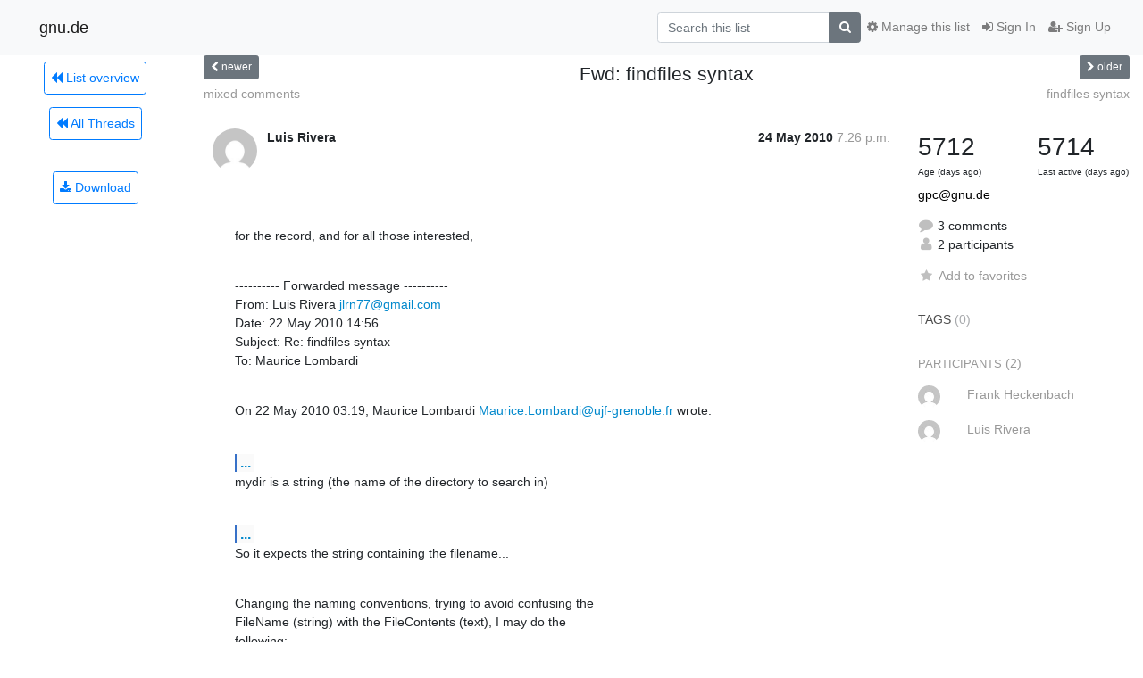

--- FILE ---
content_type: text/html; charset=utf-8
request_url: https://www.gnu.de/mailman3/hyperkitty/list/gpc@gnu.de/thread/KHOKTEEY43GDVTKJO4HFG5I2ANYCKYG3/
body_size: 10728
content:




<!DOCTYPE HTML>
<html>
    <head>
        <meta http-equiv="Content-Type" content="text/html; charset=UTF-8" />
        <meta name="viewport" content="width=device-width, initial-scale=1.0" />
        <meta name="ROBOTS" content="INDEX, FOLLOW" />
        <title>
Fwd: findfiles syntax - Gpc - gnu.de
</title>
        <meta name="author" content="" />
        <meta name="dc.language" content="en" />
        <link rel="shortcut icon" href="/mailman3/static/hyperkitty/img/favicon.ico" />
        <link rel="stylesheet" href="/mailman3/static/hyperkitty/libs/jquery/smoothness/jquery-ui-1.13.1.min.css" type="text/css" media="all" />
        <link rel="stylesheet" href="/mailman3/static/hyperkitty/libs/fonts/font-awesome/css/font-awesome.min.css" type="text/css" media="all" />
        <link rel="stylesheet" href="/mailman3/static/CACHE/css/output.73f674ef9f5f.css" type="text/css" media="all"><link rel="stylesheet" href="/mailman3/static/CACHE/css/output.e68c4908b3de.css" type="text/css"><link rel="stylesheet" href="/mailman3/static/CACHE/css/output.a1a8c7cd4e7f.css" type="text/css" media="all">
         
        
        

    </head>

    <body>

    


    <nav class="navbar sticky-top navbar-light bg-light navbar-expand-md">
        <div class="container">
            <div class="navbar-header col-md"> <!--part of navbar that's always present-->
                <button type="button" class="navbar-toggler collapsed" data-toggle="collapse" data-target=".navbar-collapse">
                    <span class="fa fa-bars"></span>
                </button>
                <a class="navbar-brand" href="/mailman3/hyperkitty/">gnu.de</a>

            </div> <!-- /navbar-header -->

            <div class="navbar-collapse collapse justify-content-end"> <!--part of navbar that's collapsed on small screens-->
                <!-- show dropdown for smaller viewports b/c login name/email may be too long -->
                <!-- only show this extra button/dropdown if we're in small screen sizes -->
                <div class="nav navbar-nav navbar-right auth dropdown d-sm-none">
                  <a href="#" role="button" class="btn dropdown-toggle" id="loginDropdownMenu"
                     data-toggle="dropdown" aria-haspopup="true" aria-expanded="false">
                        
                            <span class="fa fa-bars"></span>
                        
                    </a>
                      
                            <a role="menuitem" tabindex="-1" href="/mailman3/accounts/login/?next=/mailman3/hyperkitty/list/gpc%40gnu.de/thread/KHOKTEEY43GDVTKJO4HFG5I2ANYCKYG3/">
                                <span class="fa fa-sign-in"></span>
                                Sign In
                            </a>
                            <a role="menuitem" tabindex="-1" href="/mailman3/accounts/signup/?next=/mailman3/hyperkitty/list/gpc%40gnu.de/thread/KHOKTEEY43GDVTKJO4HFG5I2ANYCKYG3/">
                                <span class="fa fa-user-plus"></span>
                                Sign Up
                            </a>
                        

                </div>
                <form name="search" method="get" action="/mailman3/hyperkitty/search" class="navbar-form navbar-right my-2 my-lg-2 order-1" role="search">
                    <input type="hidden" name="mlist" value="gpc@gnu.de" />
                        <div class="input-group">
                            <input name="q" type="text" class="form-control"
                                   placeholder="Search this list"
                                   
                                   />
                            <span class="input-group-append">
                                <button class="btn btn-secondary" type="submit"><span class="fa fa-search"></span></button>
                            </span>
                        </div>
                </form>
                <!-- larger viewports -->
                <ul class="nav navbar-nav d-none d-sm-flex auth order-3">
                    
                        <li class="nav-item"><a href="/mailman3/accounts/login/?next=/mailman3/hyperkitty/list/gpc%40gnu.de/thread/KHOKTEEY43GDVTKJO4HFG5I2ANYCKYG3/" class="nav-link">
                            <span class="fa fa-sign-in"></span>
                            Sign In
                        </a></li>
                        <li class="nav-item"><a href="/mailman3/accounts/signup/?next=/mailman3/hyperkitty/list/gpc%40gnu.de/thread/KHOKTEEY43GDVTKJO4HFG5I2ANYCKYG3/" class="nav-link">
                            <span class="fa fa-user-plus"></span>
                            Sign Up
                        </a></li>
                    
                </ul>

                
                <ul class="nav navbar-nav order-2">
                    <li class="nav-item">
                    
                    <a href="/mailman3/postorius/lists/gpc.gnu.de/" class="nav-link">
                        <span class="fa fa-cog"></span>
                        Manage this list
                    </a>
                    
                    </li>
                </ul>
                


            </div> <!--/navbar-collapse -->
        </div> <!-- /container for navbar -->
    </nav>

    

     <div class="modal fade" tabindex="-1" role="dialog" id="keyboard-shortcuts">
       <div class="modal-dialog" role="document">
         <div class="modal-content">
           <div class="modal-header">
             <button type="button" class="close" data-dismiss="modal" aria-label="Close"><span aria-hidden="true">&times;</span></button>
             <h4 class="modal-title">Keyboard Shortcuts</h4>
           </div>
           <div class="modal-body">
             <h3>Thread View</h3>
             <ul>
               <li><code>j</code>: Next unread message </li>
               <li><code>k</code>: Previous unread message </li>
               <li><code>j a</code>: Jump to all threads
               <li><code>j l</code>: Jump to MailingList overview
             </ul>
           </div>
         </div><!-- /.modal-content -->
       </div><!-- /.modal-dialog -->
     </div><!-- /.modal -->

     <div class="container">
        

<div class="row view-thread">






<div class="d-none d-md-inline col-12 col-md-2">
    <div class="row d-flex justify-content-center flex-column align-items-center">
        
        <a href="/mailman3/hyperkitty/list/gpc@gnu.de/"
           class="btn btn-outline-primary p-2 m-2">
            <span class="fa fa-backward"></span>
            List overview</a>

        
        
        <a href="/mailman3/hyperkitty/list/gpc@gnu.de/latest"
           class="btn btn-outline-primary p-2 m-2">
            <span class="fa fa-backward"></span>
       All Threads</a>
    
    </br>
    <!-- Download as mbox -->
    
    <a href="/mailman3/hyperkitty/list/gpc@gnu.de/export/gpc@gnu.de-KHOKTEEY43GDVTKJO4HFG5I2ANYCKYG3.mbox.gz?thread=KHOKTEEY43GDVTKJO4HFG5I2ANYCKYG3" title="This thread in gzipped mbox format"
          class="btn btn-outline-primary p-2 m-2">
        <i class="fa fa-download"></i> Download</a>
    
</div>
</div>



    <div class="col-12 col-md-10">

        <!-- thread header: navigation (older/newer), thread title -->
        <div class="thread-header">
          <div class="row">
            
            <div class="col-sm-2">
                
                <a id="next-thread" class="btn btn-secondary btn-sm "
                        title="mixed comments"
                        href="/mailman3/hyperkitty/list/gpc@gnu.de/thread/LEOCZ46XAUJ6CO526GARJDSW6SLMG4YA/">
                    <span class="fa fa-chevron-left"></span>
                    <span class="d-none d-md-inline">newer</span>
                </a>
               
            </div>
            <div class="col-sm-8">
                <h3>Fwd: findfiles syntax</h3>
            </div>
            <div class="col-sm-2 right">
                <a id="prev-thread" class="btn btn-secondary btn-sm "
                    
                    title="findfiles syntax"
                    href="/mailman3/hyperkitty/list/gpc@gnu.de/thread/DXVGDDEZ76BS7ARKSMWXFZYOCNNYOPN6/"
                    >
                    <span class="fa fa-chevron-right"></span>
                    <span class="d-none d-md-inline">older</span>
                </a>
            </div>
          </div>
          <div class="thread-titles">
            <div class="row">
                <div class="d-none d-md-block col-md-6">
                
                    <a href="/mailman3/hyperkitty/list/gpc@gnu.de/thread/LEOCZ46XAUJ6CO526GARJDSW6SLMG4YA/"
                       title="mixed comments"
                       >mixed comments</a>
                
                </div>
                <div class="right d-none d-md-block col-md-6">
                
                    <a href="/mailman3/hyperkitty/list/gpc@gnu.de/thread/DXVGDDEZ76BS7ARKSMWXFZYOCNNYOPN6/"
                       title="findfiles syntax"
                       >findfiles syntax</a>
                
                </div>
            </div>
            
            </div>
        </div> <!-- /thread-header -->

        <!-- nav tabs, for smaller screens -->
        <ul class="nav nav-tabs d-md-none">
            <li class="nav-item">
                <a href="#home" class="nav-link active">First Post</a>
            </li>
            <li class="nav-item">
                <a href="#replies" class="nav-link">Replies</a>
            </li>
            <li class="nav-item">
                <a href="#stats" class="nav-link">Stats</a>
            </li>
            <li class="dropdown nav-item">
                



<a href="" id="navbarMonthsListDrop" class="dropdown-toggle  nav-link " data-toggle="dropdown">
  <span class="d-none d-md-inline ">Threads by</span> month <b class="caret"></b>
</a>
<ul class="dropdown-menu right" role="menu" aria-labelledby="navbarMonthsListDrop">
    
    <li role="presentation" class="dropdown-header disabled dropdown-item">
        <a href="" class="nav-link">----- 2026 -----</a>
    </li>
    
    <li>
        <a class="dropdown-item" href="/mailman3/hyperkitty/list/gpc@gnu.de/2026/1/"
           >January</a>
    </li>
    
    
    <li role="presentation" class="dropdown-header disabled dropdown-item">
        <a href="" class="nav-link">----- 2025 -----</a>
    </li>
    
    <li>
        <a class="dropdown-item" href="/mailman3/hyperkitty/list/gpc@gnu.de/2025/12/"
           >December</a>
    </li>
    
    <li>
        <a class="dropdown-item" href="/mailman3/hyperkitty/list/gpc@gnu.de/2025/11/"
           >November</a>
    </li>
    
    <li>
        <a class="dropdown-item" href="/mailman3/hyperkitty/list/gpc@gnu.de/2025/10/"
           >October</a>
    </li>
    
    <li>
        <a class="dropdown-item" href="/mailman3/hyperkitty/list/gpc@gnu.de/2025/9/"
           >September</a>
    </li>
    
    <li>
        <a class="dropdown-item" href="/mailman3/hyperkitty/list/gpc@gnu.de/2025/8/"
           >August</a>
    </li>
    
    <li>
        <a class="dropdown-item" href="/mailman3/hyperkitty/list/gpc@gnu.de/2025/7/"
           >July</a>
    </li>
    
    <li>
        <a class="dropdown-item" href="/mailman3/hyperkitty/list/gpc@gnu.de/2025/6/"
           >June</a>
    </li>
    
    <li>
        <a class="dropdown-item" href="/mailman3/hyperkitty/list/gpc@gnu.de/2025/5/"
           >May</a>
    </li>
    
    <li>
        <a class="dropdown-item" href="/mailman3/hyperkitty/list/gpc@gnu.de/2025/4/"
           >April</a>
    </li>
    
    <li>
        <a class="dropdown-item" href="/mailman3/hyperkitty/list/gpc@gnu.de/2025/3/"
           >March</a>
    </li>
    
    <li>
        <a class="dropdown-item" href="/mailman3/hyperkitty/list/gpc@gnu.de/2025/2/"
           >February</a>
    </li>
    
    <li>
        <a class="dropdown-item" href="/mailman3/hyperkitty/list/gpc@gnu.de/2025/1/"
           >January</a>
    </li>
    
    
    <li role="presentation" class="dropdown-header disabled dropdown-item">
        <a href="" class="nav-link">----- 2024 -----</a>
    </li>
    
    <li>
        <a class="dropdown-item" href="/mailman3/hyperkitty/list/gpc@gnu.de/2024/12/"
           >December</a>
    </li>
    
    <li>
        <a class="dropdown-item" href="/mailman3/hyperkitty/list/gpc@gnu.de/2024/11/"
           >November</a>
    </li>
    
    <li>
        <a class="dropdown-item" href="/mailman3/hyperkitty/list/gpc@gnu.de/2024/10/"
           >October</a>
    </li>
    
    <li>
        <a class="dropdown-item" href="/mailman3/hyperkitty/list/gpc@gnu.de/2024/9/"
           >September</a>
    </li>
    
    <li>
        <a class="dropdown-item" href="/mailman3/hyperkitty/list/gpc@gnu.de/2024/8/"
           >August</a>
    </li>
    
    <li>
        <a class="dropdown-item" href="/mailman3/hyperkitty/list/gpc@gnu.de/2024/7/"
           >July</a>
    </li>
    
    <li>
        <a class="dropdown-item" href="/mailman3/hyperkitty/list/gpc@gnu.de/2024/6/"
           >June</a>
    </li>
    
    <li>
        <a class="dropdown-item" href="/mailman3/hyperkitty/list/gpc@gnu.de/2024/5/"
           >May</a>
    </li>
    
    <li>
        <a class="dropdown-item" href="/mailman3/hyperkitty/list/gpc@gnu.de/2024/4/"
           >April</a>
    </li>
    
    <li>
        <a class="dropdown-item" href="/mailman3/hyperkitty/list/gpc@gnu.de/2024/3/"
           >March</a>
    </li>
    
    <li>
        <a class="dropdown-item" href="/mailman3/hyperkitty/list/gpc@gnu.de/2024/2/"
           >February</a>
    </li>
    
    <li>
        <a class="dropdown-item" href="/mailman3/hyperkitty/list/gpc@gnu.de/2024/1/"
           >January</a>
    </li>
    
    
    <li role="presentation" class="dropdown-header disabled dropdown-item">
        <a href="" class="nav-link">----- 2023 -----</a>
    </li>
    
    <li>
        <a class="dropdown-item" href="/mailman3/hyperkitty/list/gpc@gnu.de/2023/12/"
           >December</a>
    </li>
    
    <li>
        <a class="dropdown-item" href="/mailman3/hyperkitty/list/gpc@gnu.de/2023/11/"
           >November</a>
    </li>
    
    <li>
        <a class="dropdown-item" href="/mailman3/hyperkitty/list/gpc@gnu.de/2023/10/"
           >October</a>
    </li>
    
    <li>
        <a class="dropdown-item" href="/mailman3/hyperkitty/list/gpc@gnu.de/2023/9/"
           >September</a>
    </li>
    
    <li>
        <a class="dropdown-item" href="/mailman3/hyperkitty/list/gpc@gnu.de/2023/8/"
           >August</a>
    </li>
    
    <li>
        <a class="dropdown-item" href="/mailman3/hyperkitty/list/gpc@gnu.de/2023/7/"
           >July</a>
    </li>
    
    <li>
        <a class="dropdown-item" href="/mailman3/hyperkitty/list/gpc@gnu.de/2023/6/"
           >June</a>
    </li>
    
    <li>
        <a class="dropdown-item" href="/mailman3/hyperkitty/list/gpc@gnu.de/2023/5/"
           >May</a>
    </li>
    
    <li>
        <a class="dropdown-item" href="/mailman3/hyperkitty/list/gpc@gnu.de/2023/4/"
           >April</a>
    </li>
    
    <li>
        <a class="dropdown-item" href="/mailman3/hyperkitty/list/gpc@gnu.de/2023/3/"
           >March</a>
    </li>
    
    <li>
        <a class="dropdown-item" href="/mailman3/hyperkitty/list/gpc@gnu.de/2023/2/"
           >February</a>
    </li>
    
    <li>
        <a class="dropdown-item" href="/mailman3/hyperkitty/list/gpc@gnu.de/2023/1/"
           >January</a>
    </li>
    
    
    <li role="presentation" class="dropdown-header disabled dropdown-item">
        <a href="" class="nav-link">----- 2022 -----</a>
    </li>
    
    <li>
        <a class="dropdown-item" href="/mailman3/hyperkitty/list/gpc@gnu.de/2022/12/"
           >December</a>
    </li>
    
    <li>
        <a class="dropdown-item" href="/mailman3/hyperkitty/list/gpc@gnu.de/2022/11/"
           >November</a>
    </li>
    
    <li>
        <a class="dropdown-item" href="/mailman3/hyperkitty/list/gpc@gnu.de/2022/10/"
           >October</a>
    </li>
    
    <li>
        <a class="dropdown-item" href="/mailman3/hyperkitty/list/gpc@gnu.de/2022/9/"
           >September</a>
    </li>
    
    <li>
        <a class="dropdown-item" href="/mailman3/hyperkitty/list/gpc@gnu.de/2022/8/"
           >August</a>
    </li>
    
    <li>
        <a class="dropdown-item" href="/mailman3/hyperkitty/list/gpc@gnu.de/2022/7/"
           >July</a>
    </li>
    
    <li>
        <a class="dropdown-item" href="/mailman3/hyperkitty/list/gpc@gnu.de/2022/6/"
           >June</a>
    </li>
    
    <li>
        <a class="dropdown-item" href="/mailman3/hyperkitty/list/gpc@gnu.de/2022/5/"
           >May</a>
    </li>
    
    <li>
        <a class="dropdown-item" href="/mailman3/hyperkitty/list/gpc@gnu.de/2022/4/"
           >April</a>
    </li>
    
    <li>
        <a class="dropdown-item" href="/mailman3/hyperkitty/list/gpc@gnu.de/2022/3/"
           >March</a>
    </li>
    
    <li>
        <a class="dropdown-item" href="/mailman3/hyperkitty/list/gpc@gnu.de/2022/2/"
           >February</a>
    </li>
    
    <li>
        <a class="dropdown-item" href="/mailman3/hyperkitty/list/gpc@gnu.de/2022/1/"
           >January</a>
    </li>
    
    
    <li role="presentation" class="dropdown-header disabled dropdown-item">
        <a href="" class="nav-link">----- 2021 -----</a>
    </li>
    
    <li>
        <a class="dropdown-item" href="/mailman3/hyperkitty/list/gpc@gnu.de/2021/12/"
           >December</a>
    </li>
    
    <li>
        <a class="dropdown-item" href="/mailman3/hyperkitty/list/gpc@gnu.de/2021/11/"
           >November</a>
    </li>
    
    <li>
        <a class="dropdown-item" href="/mailman3/hyperkitty/list/gpc@gnu.de/2021/10/"
           >October</a>
    </li>
    
    <li>
        <a class="dropdown-item" href="/mailman3/hyperkitty/list/gpc@gnu.de/2021/9/"
           >September</a>
    </li>
    
    <li>
        <a class="dropdown-item" href="/mailman3/hyperkitty/list/gpc@gnu.de/2021/8/"
           >August</a>
    </li>
    
    <li>
        <a class="dropdown-item" href="/mailman3/hyperkitty/list/gpc@gnu.de/2021/7/"
           >July</a>
    </li>
    
    <li>
        <a class="dropdown-item" href="/mailman3/hyperkitty/list/gpc@gnu.de/2021/6/"
           >June</a>
    </li>
    
    <li>
        <a class="dropdown-item" href="/mailman3/hyperkitty/list/gpc@gnu.de/2021/5/"
           >May</a>
    </li>
    
    <li>
        <a class="dropdown-item" href="/mailman3/hyperkitty/list/gpc@gnu.de/2021/4/"
           >April</a>
    </li>
    
    <li>
        <a class="dropdown-item" href="/mailman3/hyperkitty/list/gpc@gnu.de/2021/3/"
           >March</a>
    </li>
    
    <li>
        <a class="dropdown-item" href="/mailman3/hyperkitty/list/gpc@gnu.de/2021/2/"
           >February</a>
    </li>
    
    <li>
        <a class="dropdown-item" href="/mailman3/hyperkitty/list/gpc@gnu.de/2021/1/"
           >January</a>
    </li>
    
    
    <li role="presentation" class="dropdown-header disabled dropdown-item">
        <a href="" class="nav-link">----- 2020 -----</a>
    </li>
    
    <li>
        <a class="dropdown-item" href="/mailman3/hyperkitty/list/gpc@gnu.de/2020/12/"
           >December</a>
    </li>
    
    <li>
        <a class="dropdown-item" href="/mailman3/hyperkitty/list/gpc@gnu.de/2020/11/"
           >November</a>
    </li>
    
    <li>
        <a class="dropdown-item" href="/mailman3/hyperkitty/list/gpc@gnu.de/2020/10/"
           >October</a>
    </li>
    
    <li>
        <a class="dropdown-item" href="/mailman3/hyperkitty/list/gpc@gnu.de/2020/9/"
           >September</a>
    </li>
    
    <li>
        <a class="dropdown-item" href="/mailman3/hyperkitty/list/gpc@gnu.de/2020/8/"
           >August</a>
    </li>
    
    <li>
        <a class="dropdown-item" href="/mailman3/hyperkitty/list/gpc@gnu.de/2020/7/"
           >July</a>
    </li>
    
    <li>
        <a class="dropdown-item" href="/mailman3/hyperkitty/list/gpc@gnu.de/2020/6/"
           >June</a>
    </li>
    
    <li>
        <a class="dropdown-item" href="/mailman3/hyperkitty/list/gpc@gnu.de/2020/5/"
           >May</a>
    </li>
    
    <li>
        <a class="dropdown-item" href="/mailman3/hyperkitty/list/gpc@gnu.de/2020/4/"
           >April</a>
    </li>
    
    <li>
        <a class="dropdown-item" href="/mailman3/hyperkitty/list/gpc@gnu.de/2020/3/"
           >March</a>
    </li>
    
    <li>
        <a class="dropdown-item" href="/mailman3/hyperkitty/list/gpc@gnu.de/2020/2/"
           >February</a>
    </li>
    
    <li>
        <a class="dropdown-item" href="/mailman3/hyperkitty/list/gpc@gnu.de/2020/1/"
           >January</a>
    </li>
    
    
    <li role="presentation" class="dropdown-header disabled dropdown-item">
        <a href="" class="nav-link">----- 2019 -----</a>
    </li>
    
    <li>
        <a class="dropdown-item" href="/mailman3/hyperkitty/list/gpc@gnu.de/2019/12/"
           >December</a>
    </li>
    
    <li>
        <a class="dropdown-item" href="/mailman3/hyperkitty/list/gpc@gnu.de/2019/11/"
           >November</a>
    </li>
    
    <li>
        <a class="dropdown-item" href="/mailman3/hyperkitty/list/gpc@gnu.de/2019/10/"
           >October</a>
    </li>
    
    <li>
        <a class="dropdown-item" href="/mailman3/hyperkitty/list/gpc@gnu.de/2019/9/"
           >September</a>
    </li>
    
    <li>
        <a class="dropdown-item" href="/mailman3/hyperkitty/list/gpc@gnu.de/2019/8/"
           >August</a>
    </li>
    
    <li>
        <a class="dropdown-item" href="/mailman3/hyperkitty/list/gpc@gnu.de/2019/7/"
           >July</a>
    </li>
    
    <li>
        <a class="dropdown-item" href="/mailman3/hyperkitty/list/gpc@gnu.de/2019/6/"
           >June</a>
    </li>
    
    <li>
        <a class="dropdown-item" href="/mailman3/hyperkitty/list/gpc@gnu.de/2019/5/"
           >May</a>
    </li>
    
    <li>
        <a class="dropdown-item" href="/mailman3/hyperkitty/list/gpc@gnu.de/2019/4/"
           >April</a>
    </li>
    
    <li>
        <a class="dropdown-item" href="/mailman3/hyperkitty/list/gpc@gnu.de/2019/3/"
           >March</a>
    </li>
    
    <li>
        <a class="dropdown-item" href="/mailman3/hyperkitty/list/gpc@gnu.de/2019/2/"
           >February</a>
    </li>
    
    <li>
        <a class="dropdown-item" href="/mailman3/hyperkitty/list/gpc@gnu.de/2019/1/"
           >January</a>
    </li>
    
    
    <li role="presentation" class="dropdown-header disabled dropdown-item">
        <a href="" class="nav-link">----- 2018 -----</a>
    </li>
    
    <li>
        <a class="dropdown-item" href="/mailman3/hyperkitty/list/gpc@gnu.de/2018/12/"
           >December</a>
    </li>
    
    <li>
        <a class="dropdown-item" href="/mailman3/hyperkitty/list/gpc@gnu.de/2018/11/"
           >November</a>
    </li>
    
    <li>
        <a class="dropdown-item" href="/mailman3/hyperkitty/list/gpc@gnu.de/2018/10/"
           >October</a>
    </li>
    
    <li>
        <a class="dropdown-item" href="/mailman3/hyperkitty/list/gpc@gnu.de/2018/9/"
           >September</a>
    </li>
    
    <li>
        <a class="dropdown-item" href="/mailman3/hyperkitty/list/gpc@gnu.de/2018/8/"
           >August</a>
    </li>
    
    <li>
        <a class="dropdown-item" href="/mailman3/hyperkitty/list/gpc@gnu.de/2018/7/"
           >July</a>
    </li>
    
    <li>
        <a class="dropdown-item" href="/mailman3/hyperkitty/list/gpc@gnu.de/2018/6/"
           >June</a>
    </li>
    
    <li>
        <a class="dropdown-item" href="/mailman3/hyperkitty/list/gpc@gnu.de/2018/5/"
           >May</a>
    </li>
    
    <li>
        <a class="dropdown-item" href="/mailman3/hyperkitty/list/gpc@gnu.de/2018/4/"
           >April</a>
    </li>
    
    <li>
        <a class="dropdown-item" href="/mailman3/hyperkitty/list/gpc@gnu.de/2018/3/"
           >March</a>
    </li>
    
    <li>
        <a class="dropdown-item" href="/mailman3/hyperkitty/list/gpc@gnu.de/2018/2/"
           >February</a>
    </li>
    
    <li>
        <a class="dropdown-item" href="/mailman3/hyperkitty/list/gpc@gnu.de/2018/1/"
           >January</a>
    </li>
    
    
    <li role="presentation" class="dropdown-header disabled dropdown-item">
        <a href="" class="nav-link">----- 2017 -----</a>
    </li>
    
    <li>
        <a class="dropdown-item" href="/mailman3/hyperkitty/list/gpc@gnu.de/2017/12/"
           >December</a>
    </li>
    
    <li>
        <a class="dropdown-item" href="/mailman3/hyperkitty/list/gpc@gnu.de/2017/11/"
           >November</a>
    </li>
    
    <li>
        <a class="dropdown-item" href="/mailman3/hyperkitty/list/gpc@gnu.de/2017/10/"
           >October</a>
    </li>
    
    <li>
        <a class="dropdown-item" href="/mailman3/hyperkitty/list/gpc@gnu.de/2017/9/"
           >September</a>
    </li>
    
    <li>
        <a class="dropdown-item" href="/mailman3/hyperkitty/list/gpc@gnu.de/2017/8/"
           >August</a>
    </li>
    
    <li>
        <a class="dropdown-item" href="/mailman3/hyperkitty/list/gpc@gnu.de/2017/7/"
           >July</a>
    </li>
    
    <li>
        <a class="dropdown-item" href="/mailman3/hyperkitty/list/gpc@gnu.de/2017/6/"
           >June</a>
    </li>
    
    <li>
        <a class="dropdown-item" href="/mailman3/hyperkitty/list/gpc@gnu.de/2017/5/"
           >May</a>
    </li>
    
    <li>
        <a class="dropdown-item" href="/mailman3/hyperkitty/list/gpc@gnu.de/2017/4/"
           >April</a>
    </li>
    
    <li>
        <a class="dropdown-item" href="/mailman3/hyperkitty/list/gpc@gnu.de/2017/3/"
           >March</a>
    </li>
    
    <li>
        <a class="dropdown-item" href="/mailman3/hyperkitty/list/gpc@gnu.de/2017/2/"
           >February</a>
    </li>
    
    <li>
        <a class="dropdown-item" href="/mailman3/hyperkitty/list/gpc@gnu.de/2017/1/"
           >January</a>
    </li>
    
    
    <li role="presentation" class="dropdown-header disabled dropdown-item">
        <a href="" class="nav-link">----- 2016 -----</a>
    </li>
    
    <li>
        <a class="dropdown-item" href="/mailman3/hyperkitty/list/gpc@gnu.de/2016/12/"
           >December</a>
    </li>
    
    <li>
        <a class="dropdown-item" href="/mailman3/hyperkitty/list/gpc@gnu.de/2016/11/"
           >November</a>
    </li>
    
    <li>
        <a class="dropdown-item" href="/mailman3/hyperkitty/list/gpc@gnu.de/2016/10/"
           >October</a>
    </li>
    
    <li>
        <a class="dropdown-item" href="/mailman3/hyperkitty/list/gpc@gnu.de/2016/9/"
           >September</a>
    </li>
    
    <li>
        <a class="dropdown-item" href="/mailman3/hyperkitty/list/gpc@gnu.de/2016/8/"
           >August</a>
    </li>
    
    <li>
        <a class="dropdown-item" href="/mailman3/hyperkitty/list/gpc@gnu.de/2016/7/"
           >July</a>
    </li>
    
    <li>
        <a class="dropdown-item" href="/mailman3/hyperkitty/list/gpc@gnu.de/2016/6/"
           >June</a>
    </li>
    
    <li>
        <a class="dropdown-item" href="/mailman3/hyperkitty/list/gpc@gnu.de/2016/5/"
           >May</a>
    </li>
    
    <li>
        <a class="dropdown-item" href="/mailman3/hyperkitty/list/gpc@gnu.de/2016/4/"
           >April</a>
    </li>
    
    <li>
        <a class="dropdown-item" href="/mailman3/hyperkitty/list/gpc@gnu.de/2016/3/"
           >March</a>
    </li>
    
    <li>
        <a class="dropdown-item" href="/mailman3/hyperkitty/list/gpc@gnu.de/2016/2/"
           >February</a>
    </li>
    
    <li>
        <a class="dropdown-item" href="/mailman3/hyperkitty/list/gpc@gnu.de/2016/1/"
           >January</a>
    </li>
    
    
    <li role="presentation" class="dropdown-header disabled dropdown-item">
        <a href="" class="nav-link">----- 2015 -----</a>
    </li>
    
    <li>
        <a class="dropdown-item" href="/mailman3/hyperkitty/list/gpc@gnu.de/2015/12/"
           >December</a>
    </li>
    
    <li>
        <a class="dropdown-item" href="/mailman3/hyperkitty/list/gpc@gnu.de/2015/11/"
           >November</a>
    </li>
    
    <li>
        <a class="dropdown-item" href="/mailman3/hyperkitty/list/gpc@gnu.de/2015/10/"
           >October</a>
    </li>
    
    <li>
        <a class="dropdown-item" href="/mailman3/hyperkitty/list/gpc@gnu.de/2015/9/"
           >September</a>
    </li>
    
    <li>
        <a class="dropdown-item" href="/mailman3/hyperkitty/list/gpc@gnu.de/2015/8/"
           >August</a>
    </li>
    
    <li>
        <a class="dropdown-item" href="/mailman3/hyperkitty/list/gpc@gnu.de/2015/7/"
           >July</a>
    </li>
    
    <li>
        <a class="dropdown-item" href="/mailman3/hyperkitty/list/gpc@gnu.de/2015/6/"
           >June</a>
    </li>
    
    <li>
        <a class="dropdown-item" href="/mailman3/hyperkitty/list/gpc@gnu.de/2015/5/"
           >May</a>
    </li>
    
    <li>
        <a class="dropdown-item" href="/mailman3/hyperkitty/list/gpc@gnu.de/2015/4/"
           >April</a>
    </li>
    
    <li>
        <a class="dropdown-item" href="/mailman3/hyperkitty/list/gpc@gnu.de/2015/3/"
           >March</a>
    </li>
    
    <li>
        <a class="dropdown-item" href="/mailman3/hyperkitty/list/gpc@gnu.de/2015/2/"
           >February</a>
    </li>
    
    <li>
        <a class="dropdown-item" href="/mailman3/hyperkitty/list/gpc@gnu.de/2015/1/"
           >January</a>
    </li>
    
    
    <li role="presentation" class="dropdown-header disabled dropdown-item">
        <a href="" class="nav-link">----- 2014 -----</a>
    </li>
    
    <li>
        <a class="dropdown-item" href="/mailman3/hyperkitty/list/gpc@gnu.de/2014/12/"
           >December</a>
    </li>
    
    <li>
        <a class="dropdown-item" href="/mailman3/hyperkitty/list/gpc@gnu.de/2014/11/"
           >November</a>
    </li>
    
    <li>
        <a class="dropdown-item" href="/mailman3/hyperkitty/list/gpc@gnu.de/2014/10/"
           >October</a>
    </li>
    
    <li>
        <a class="dropdown-item" href="/mailman3/hyperkitty/list/gpc@gnu.de/2014/9/"
           >September</a>
    </li>
    
    <li>
        <a class="dropdown-item" href="/mailman3/hyperkitty/list/gpc@gnu.de/2014/8/"
           >August</a>
    </li>
    
    <li>
        <a class="dropdown-item" href="/mailman3/hyperkitty/list/gpc@gnu.de/2014/7/"
           >July</a>
    </li>
    
    <li>
        <a class="dropdown-item" href="/mailman3/hyperkitty/list/gpc@gnu.de/2014/6/"
           >June</a>
    </li>
    
    <li>
        <a class="dropdown-item" href="/mailman3/hyperkitty/list/gpc@gnu.de/2014/5/"
           >May</a>
    </li>
    
    <li>
        <a class="dropdown-item" href="/mailman3/hyperkitty/list/gpc@gnu.de/2014/4/"
           >April</a>
    </li>
    
    <li>
        <a class="dropdown-item" href="/mailman3/hyperkitty/list/gpc@gnu.de/2014/3/"
           >March</a>
    </li>
    
    <li>
        <a class="dropdown-item" href="/mailman3/hyperkitty/list/gpc@gnu.de/2014/2/"
           >February</a>
    </li>
    
    <li>
        <a class="dropdown-item" href="/mailman3/hyperkitty/list/gpc@gnu.de/2014/1/"
           >January</a>
    </li>
    
    
    <li role="presentation" class="dropdown-header disabled dropdown-item">
        <a href="" class="nav-link">----- 2013 -----</a>
    </li>
    
    <li>
        <a class="dropdown-item" href="/mailman3/hyperkitty/list/gpc@gnu.de/2013/12/"
           >December</a>
    </li>
    
    <li>
        <a class="dropdown-item" href="/mailman3/hyperkitty/list/gpc@gnu.de/2013/11/"
           >November</a>
    </li>
    
    <li>
        <a class="dropdown-item" href="/mailman3/hyperkitty/list/gpc@gnu.de/2013/10/"
           >October</a>
    </li>
    
    <li>
        <a class="dropdown-item" href="/mailman3/hyperkitty/list/gpc@gnu.de/2013/9/"
           >September</a>
    </li>
    
    <li>
        <a class="dropdown-item" href="/mailman3/hyperkitty/list/gpc@gnu.de/2013/8/"
           >August</a>
    </li>
    
    <li>
        <a class="dropdown-item" href="/mailman3/hyperkitty/list/gpc@gnu.de/2013/7/"
           >July</a>
    </li>
    
    <li>
        <a class="dropdown-item" href="/mailman3/hyperkitty/list/gpc@gnu.de/2013/6/"
           >June</a>
    </li>
    
    <li>
        <a class="dropdown-item" href="/mailman3/hyperkitty/list/gpc@gnu.de/2013/5/"
           >May</a>
    </li>
    
    <li>
        <a class="dropdown-item" href="/mailman3/hyperkitty/list/gpc@gnu.de/2013/4/"
           >April</a>
    </li>
    
    <li>
        <a class="dropdown-item" href="/mailman3/hyperkitty/list/gpc@gnu.de/2013/3/"
           >March</a>
    </li>
    
    <li>
        <a class="dropdown-item" href="/mailman3/hyperkitty/list/gpc@gnu.de/2013/2/"
           >February</a>
    </li>
    
    <li>
        <a class="dropdown-item" href="/mailman3/hyperkitty/list/gpc@gnu.de/2013/1/"
           >January</a>
    </li>
    
    
    <li role="presentation" class="dropdown-header disabled dropdown-item">
        <a href="" class="nav-link">----- 2012 -----</a>
    </li>
    
    <li>
        <a class="dropdown-item" href="/mailman3/hyperkitty/list/gpc@gnu.de/2012/12/"
           >December</a>
    </li>
    
    <li>
        <a class="dropdown-item" href="/mailman3/hyperkitty/list/gpc@gnu.de/2012/11/"
           >November</a>
    </li>
    
    <li>
        <a class="dropdown-item" href="/mailman3/hyperkitty/list/gpc@gnu.de/2012/10/"
           >October</a>
    </li>
    
    <li>
        <a class="dropdown-item" href="/mailman3/hyperkitty/list/gpc@gnu.de/2012/9/"
           >September</a>
    </li>
    
    <li>
        <a class="dropdown-item" href="/mailman3/hyperkitty/list/gpc@gnu.de/2012/8/"
           >August</a>
    </li>
    
    <li>
        <a class="dropdown-item" href="/mailman3/hyperkitty/list/gpc@gnu.de/2012/7/"
           >July</a>
    </li>
    
    <li>
        <a class="dropdown-item" href="/mailman3/hyperkitty/list/gpc@gnu.de/2012/6/"
           >June</a>
    </li>
    
    <li>
        <a class="dropdown-item" href="/mailman3/hyperkitty/list/gpc@gnu.de/2012/5/"
           >May</a>
    </li>
    
    <li>
        <a class="dropdown-item" href="/mailman3/hyperkitty/list/gpc@gnu.de/2012/4/"
           >April</a>
    </li>
    
    <li>
        <a class="dropdown-item" href="/mailman3/hyperkitty/list/gpc@gnu.de/2012/3/"
           >March</a>
    </li>
    
    <li>
        <a class="dropdown-item" href="/mailman3/hyperkitty/list/gpc@gnu.de/2012/2/"
           >February</a>
    </li>
    
    <li>
        <a class="dropdown-item" href="/mailman3/hyperkitty/list/gpc@gnu.de/2012/1/"
           >January</a>
    </li>
    
    
    <li role="presentation" class="dropdown-header disabled dropdown-item">
        <a href="" class="nav-link">----- 2011 -----</a>
    </li>
    
    <li>
        <a class="dropdown-item" href="/mailman3/hyperkitty/list/gpc@gnu.de/2011/12/"
           >December</a>
    </li>
    
    <li>
        <a class="dropdown-item" href="/mailman3/hyperkitty/list/gpc@gnu.de/2011/11/"
           >November</a>
    </li>
    
    <li>
        <a class="dropdown-item" href="/mailman3/hyperkitty/list/gpc@gnu.de/2011/10/"
           >October</a>
    </li>
    
    <li>
        <a class="dropdown-item" href="/mailman3/hyperkitty/list/gpc@gnu.de/2011/9/"
           >September</a>
    </li>
    
    <li>
        <a class="dropdown-item" href="/mailman3/hyperkitty/list/gpc@gnu.de/2011/8/"
           >August</a>
    </li>
    
    <li>
        <a class="dropdown-item" href="/mailman3/hyperkitty/list/gpc@gnu.de/2011/7/"
           >July</a>
    </li>
    
    <li>
        <a class="dropdown-item" href="/mailman3/hyperkitty/list/gpc@gnu.de/2011/6/"
           >June</a>
    </li>
    
    <li>
        <a class="dropdown-item" href="/mailman3/hyperkitty/list/gpc@gnu.de/2011/5/"
           >May</a>
    </li>
    
    <li>
        <a class="dropdown-item" href="/mailman3/hyperkitty/list/gpc@gnu.de/2011/4/"
           >April</a>
    </li>
    
    <li>
        <a class="dropdown-item" href="/mailman3/hyperkitty/list/gpc@gnu.de/2011/3/"
           >March</a>
    </li>
    
    <li>
        <a class="dropdown-item" href="/mailman3/hyperkitty/list/gpc@gnu.de/2011/2/"
           >February</a>
    </li>
    
    <li>
        <a class="dropdown-item" href="/mailman3/hyperkitty/list/gpc@gnu.de/2011/1/"
           >January</a>
    </li>
    
    
    <li role="presentation" class="dropdown-header disabled dropdown-item">
        <a href="" class="nav-link">----- 2010 -----</a>
    </li>
    
    <li>
        <a class="dropdown-item" href="/mailman3/hyperkitty/list/gpc@gnu.de/2010/12/"
           >December</a>
    </li>
    
    <li>
        <a class="dropdown-item" href="/mailman3/hyperkitty/list/gpc@gnu.de/2010/11/"
           >November</a>
    </li>
    
    <li>
        <a class="dropdown-item" href="/mailman3/hyperkitty/list/gpc@gnu.de/2010/10/"
           >October</a>
    </li>
    
    <li>
        <a class="dropdown-item" href="/mailman3/hyperkitty/list/gpc@gnu.de/2010/9/"
           >September</a>
    </li>
    
    <li>
        <a class="dropdown-item" href="/mailman3/hyperkitty/list/gpc@gnu.de/2010/8/"
           >August</a>
    </li>
    
    <li>
        <a class="dropdown-item" href="/mailman3/hyperkitty/list/gpc@gnu.de/2010/7/"
           >July</a>
    </li>
    
    <li>
        <a class="dropdown-item" href="/mailman3/hyperkitty/list/gpc@gnu.de/2010/6/"
           >June</a>
    </li>
    
    <li>
        <a class="dropdown-item" href="/mailman3/hyperkitty/list/gpc@gnu.de/2010/5/"
           >May</a>
    </li>
    
    <li>
        <a class="dropdown-item" href="/mailman3/hyperkitty/list/gpc@gnu.de/2010/4/"
           >April</a>
    </li>
    
    <li>
        <a class="dropdown-item" href="/mailman3/hyperkitty/list/gpc@gnu.de/2010/3/"
           >March</a>
    </li>
    
    <li>
        <a class="dropdown-item" href="/mailman3/hyperkitty/list/gpc@gnu.de/2010/2/"
           >February</a>
    </li>
    
    <li>
        <a class="dropdown-item" href="/mailman3/hyperkitty/list/gpc@gnu.de/2010/1/"
           >January</a>
    </li>
    
    
    <li role="presentation" class="dropdown-header disabled dropdown-item">
        <a href="" class="nav-link">----- 2009 -----</a>
    </li>
    
    <li>
        <a class="dropdown-item" href="/mailman3/hyperkitty/list/gpc@gnu.de/2009/12/"
           >December</a>
    </li>
    
    <li>
        <a class="dropdown-item" href="/mailman3/hyperkitty/list/gpc@gnu.de/2009/11/"
           >November</a>
    </li>
    
    <li>
        <a class="dropdown-item" href="/mailman3/hyperkitty/list/gpc@gnu.de/2009/10/"
           >October</a>
    </li>
    
    <li>
        <a class="dropdown-item" href="/mailman3/hyperkitty/list/gpc@gnu.de/2009/9/"
           >September</a>
    </li>
    
    <li>
        <a class="dropdown-item" href="/mailman3/hyperkitty/list/gpc@gnu.de/2009/8/"
           >August</a>
    </li>
    
    <li>
        <a class="dropdown-item" href="/mailman3/hyperkitty/list/gpc@gnu.de/2009/7/"
           >July</a>
    </li>
    
    <li>
        <a class="dropdown-item" href="/mailman3/hyperkitty/list/gpc@gnu.de/2009/6/"
           >June</a>
    </li>
    
    <li>
        <a class="dropdown-item" href="/mailman3/hyperkitty/list/gpc@gnu.de/2009/5/"
           >May</a>
    </li>
    
    <li>
        <a class="dropdown-item" href="/mailman3/hyperkitty/list/gpc@gnu.de/2009/4/"
           >April</a>
    </li>
    
    <li>
        <a class="dropdown-item" href="/mailman3/hyperkitty/list/gpc@gnu.de/2009/3/"
           >March</a>
    </li>
    
    <li>
        <a class="dropdown-item" href="/mailman3/hyperkitty/list/gpc@gnu.de/2009/2/"
           >February</a>
    </li>
    
    <li>
        <a class="dropdown-item" href="/mailman3/hyperkitty/list/gpc@gnu.de/2009/1/"
           >January</a>
    </li>
    
    
    <li role="presentation" class="dropdown-header disabled dropdown-item">
        <a href="" class="nav-link">----- 2008 -----</a>
    </li>
    
    <li>
        <a class="dropdown-item" href="/mailman3/hyperkitty/list/gpc@gnu.de/2008/12/"
           >December</a>
    </li>
    
    <li>
        <a class="dropdown-item" href="/mailman3/hyperkitty/list/gpc@gnu.de/2008/11/"
           >November</a>
    </li>
    
    <li>
        <a class="dropdown-item" href="/mailman3/hyperkitty/list/gpc@gnu.de/2008/10/"
           >October</a>
    </li>
    
    <li>
        <a class="dropdown-item" href="/mailman3/hyperkitty/list/gpc@gnu.de/2008/9/"
           >September</a>
    </li>
    
    <li>
        <a class="dropdown-item" href="/mailman3/hyperkitty/list/gpc@gnu.de/2008/8/"
           >August</a>
    </li>
    
    <li>
        <a class="dropdown-item" href="/mailman3/hyperkitty/list/gpc@gnu.de/2008/7/"
           >July</a>
    </li>
    
    <li>
        <a class="dropdown-item" href="/mailman3/hyperkitty/list/gpc@gnu.de/2008/6/"
           >June</a>
    </li>
    
    <li>
        <a class="dropdown-item" href="/mailman3/hyperkitty/list/gpc@gnu.de/2008/5/"
           >May</a>
    </li>
    
    <li>
        <a class="dropdown-item" href="/mailman3/hyperkitty/list/gpc@gnu.de/2008/4/"
           >April</a>
    </li>
    
    <li>
        <a class="dropdown-item" href="/mailman3/hyperkitty/list/gpc@gnu.de/2008/3/"
           >March</a>
    </li>
    
    <li>
        <a class="dropdown-item" href="/mailman3/hyperkitty/list/gpc@gnu.de/2008/2/"
           >February</a>
    </li>
    
    <li>
        <a class="dropdown-item" href="/mailman3/hyperkitty/list/gpc@gnu.de/2008/1/"
           >January</a>
    </li>
    
    
    <li role="presentation" class="dropdown-header disabled dropdown-item">
        <a href="" class="nav-link">----- 2007 -----</a>
    </li>
    
    <li>
        <a class="dropdown-item" href="/mailman3/hyperkitty/list/gpc@gnu.de/2007/12/"
           >December</a>
    </li>
    
    <li>
        <a class="dropdown-item" href="/mailman3/hyperkitty/list/gpc@gnu.de/2007/11/"
           >November</a>
    </li>
    
    <li>
        <a class="dropdown-item" href="/mailman3/hyperkitty/list/gpc@gnu.de/2007/10/"
           >October</a>
    </li>
    
    <li>
        <a class="dropdown-item" href="/mailman3/hyperkitty/list/gpc@gnu.de/2007/9/"
           >September</a>
    </li>
    
    <li>
        <a class="dropdown-item" href="/mailman3/hyperkitty/list/gpc@gnu.de/2007/8/"
           >August</a>
    </li>
    
    <li>
        <a class="dropdown-item" href="/mailman3/hyperkitty/list/gpc@gnu.de/2007/7/"
           >July</a>
    </li>
    
    <li>
        <a class="dropdown-item" href="/mailman3/hyperkitty/list/gpc@gnu.de/2007/6/"
           >June</a>
    </li>
    
    <li>
        <a class="dropdown-item" href="/mailman3/hyperkitty/list/gpc@gnu.de/2007/5/"
           >May</a>
    </li>
    
    <li>
        <a class="dropdown-item" href="/mailman3/hyperkitty/list/gpc@gnu.de/2007/4/"
           >April</a>
    </li>
    
    <li>
        <a class="dropdown-item" href="/mailman3/hyperkitty/list/gpc@gnu.de/2007/3/"
           >March</a>
    </li>
    
    <li>
        <a class="dropdown-item" href="/mailman3/hyperkitty/list/gpc@gnu.de/2007/2/"
           >February</a>
    </li>
    
    <li>
        <a class="dropdown-item" href="/mailman3/hyperkitty/list/gpc@gnu.de/2007/1/"
           >January</a>
    </li>
    
    
    <li role="presentation" class="dropdown-header disabled dropdown-item">
        <a href="" class="nav-link">----- 2006 -----</a>
    </li>
    
    <li>
        <a class="dropdown-item" href="/mailman3/hyperkitty/list/gpc@gnu.de/2006/12/"
           >December</a>
    </li>
    
    <li>
        <a class="dropdown-item" href="/mailman3/hyperkitty/list/gpc@gnu.de/2006/11/"
           >November</a>
    </li>
    
    <li>
        <a class="dropdown-item" href="/mailman3/hyperkitty/list/gpc@gnu.de/2006/10/"
           >October</a>
    </li>
    
    <li>
        <a class="dropdown-item" href="/mailman3/hyperkitty/list/gpc@gnu.de/2006/9/"
           >September</a>
    </li>
    
    <li>
        <a class="dropdown-item" href="/mailman3/hyperkitty/list/gpc@gnu.de/2006/8/"
           >August</a>
    </li>
    
    <li>
        <a class="dropdown-item" href="/mailman3/hyperkitty/list/gpc@gnu.de/2006/7/"
           >July</a>
    </li>
    
    <li>
        <a class="dropdown-item" href="/mailman3/hyperkitty/list/gpc@gnu.de/2006/6/"
           >June</a>
    </li>
    
    <li>
        <a class="dropdown-item" href="/mailman3/hyperkitty/list/gpc@gnu.de/2006/5/"
           >May</a>
    </li>
    
    <li>
        <a class="dropdown-item" href="/mailman3/hyperkitty/list/gpc@gnu.de/2006/4/"
           >April</a>
    </li>
    
    <li>
        <a class="dropdown-item" href="/mailman3/hyperkitty/list/gpc@gnu.de/2006/3/"
           >March</a>
    </li>
    
    <li>
        <a class="dropdown-item" href="/mailman3/hyperkitty/list/gpc@gnu.de/2006/2/"
           >February</a>
    </li>
    
    <li>
        <a class="dropdown-item" href="/mailman3/hyperkitty/list/gpc@gnu.de/2006/1/"
           >January</a>
    </li>
    
    
    <li role="presentation" class="dropdown-header disabled dropdown-item">
        <a href="" class="nav-link">----- 2005 -----</a>
    </li>
    
    <li>
        <a class="dropdown-item" href="/mailman3/hyperkitty/list/gpc@gnu.de/2005/12/"
           >December</a>
    </li>
    
    <li>
        <a class="dropdown-item" href="/mailman3/hyperkitty/list/gpc@gnu.de/2005/11/"
           >November</a>
    </li>
    
    <li>
        <a class="dropdown-item" href="/mailman3/hyperkitty/list/gpc@gnu.de/2005/10/"
           >October</a>
    </li>
    
    <li>
        <a class="dropdown-item" href="/mailman3/hyperkitty/list/gpc@gnu.de/2005/9/"
           >September</a>
    </li>
    
    <li>
        <a class="dropdown-item" href="/mailman3/hyperkitty/list/gpc@gnu.de/2005/8/"
           >August</a>
    </li>
    
    <li>
        <a class="dropdown-item" href="/mailman3/hyperkitty/list/gpc@gnu.de/2005/7/"
           >July</a>
    </li>
    
    <li>
        <a class="dropdown-item" href="/mailman3/hyperkitty/list/gpc@gnu.de/2005/6/"
           >June</a>
    </li>
    
    <li>
        <a class="dropdown-item" href="/mailman3/hyperkitty/list/gpc@gnu.de/2005/5/"
           >May</a>
    </li>
    
    <li>
        <a class="dropdown-item" href="/mailman3/hyperkitty/list/gpc@gnu.de/2005/4/"
           >April</a>
    </li>
    
    <li>
        <a class="dropdown-item" href="/mailman3/hyperkitty/list/gpc@gnu.de/2005/3/"
           >March</a>
    </li>
    
    <li>
        <a class="dropdown-item" href="/mailman3/hyperkitty/list/gpc@gnu.de/2005/2/"
           >February</a>
    </li>
    
    <li>
        <a class="dropdown-item" href="/mailman3/hyperkitty/list/gpc@gnu.de/2005/1/"
           >January</a>
    </li>
    
    
    <li role="presentation" class="dropdown-header disabled dropdown-item">
        <a href="" class="nav-link">----- 2004 -----</a>
    </li>
    
    <li>
        <a class="dropdown-item" href="/mailman3/hyperkitty/list/gpc@gnu.de/2004/12/"
           >December</a>
    </li>
    
    <li>
        <a class="dropdown-item" href="/mailman3/hyperkitty/list/gpc@gnu.de/2004/11/"
           >November</a>
    </li>
    
    <li>
        <a class="dropdown-item" href="/mailman3/hyperkitty/list/gpc@gnu.de/2004/10/"
           >October</a>
    </li>
    
    <li>
        <a class="dropdown-item" href="/mailman3/hyperkitty/list/gpc@gnu.de/2004/9/"
           >September</a>
    </li>
    
    <li>
        <a class="dropdown-item" href="/mailman3/hyperkitty/list/gpc@gnu.de/2004/8/"
           >August</a>
    </li>
    
    <li>
        <a class="dropdown-item" href="/mailman3/hyperkitty/list/gpc@gnu.de/2004/7/"
           >July</a>
    </li>
    
    <li>
        <a class="dropdown-item" href="/mailman3/hyperkitty/list/gpc@gnu.de/2004/6/"
           >June</a>
    </li>
    
    <li>
        <a class="dropdown-item" href="/mailman3/hyperkitty/list/gpc@gnu.de/2004/5/"
           >May</a>
    </li>
    
    <li>
        <a class="dropdown-item" href="/mailman3/hyperkitty/list/gpc@gnu.de/2004/4/"
           >April</a>
    </li>
    
    <li>
        <a class="dropdown-item" href="/mailman3/hyperkitty/list/gpc@gnu.de/2004/3/"
           >March</a>
    </li>
    
    <li>
        <a class="dropdown-item" href="/mailman3/hyperkitty/list/gpc@gnu.de/2004/2/"
           >February</a>
    </li>
    
    <li>
        <a class="dropdown-item" href="/mailman3/hyperkitty/list/gpc@gnu.de/2004/1/"
           >January</a>
    </li>
    
    
    <li role="presentation" class="dropdown-header disabled dropdown-item">
        <a href="" class="nav-link">----- 2003 -----</a>
    </li>
    
    <li>
        <a class="dropdown-item" href="/mailman3/hyperkitty/list/gpc@gnu.de/2003/12/"
           >December</a>
    </li>
    
    <li>
        <a class="dropdown-item" href="/mailman3/hyperkitty/list/gpc@gnu.de/2003/11/"
           >November</a>
    </li>
    
    <li>
        <a class="dropdown-item" href="/mailman3/hyperkitty/list/gpc@gnu.de/2003/10/"
           >October</a>
    </li>
    
    <li>
        <a class="dropdown-item" href="/mailman3/hyperkitty/list/gpc@gnu.de/2003/9/"
           >September</a>
    </li>
    
    <li>
        <a class="dropdown-item" href="/mailman3/hyperkitty/list/gpc@gnu.de/2003/8/"
           >August</a>
    </li>
    
    <li>
        <a class="dropdown-item" href="/mailman3/hyperkitty/list/gpc@gnu.de/2003/7/"
           >July</a>
    </li>
    
    <li>
        <a class="dropdown-item" href="/mailman3/hyperkitty/list/gpc@gnu.de/2003/6/"
           >June</a>
    </li>
    
    <li>
        <a class="dropdown-item" href="/mailman3/hyperkitty/list/gpc@gnu.de/2003/5/"
           >May</a>
    </li>
    
    <li>
        <a class="dropdown-item" href="/mailman3/hyperkitty/list/gpc@gnu.de/2003/4/"
           >April</a>
    </li>
    
    <li>
        <a class="dropdown-item" href="/mailman3/hyperkitty/list/gpc@gnu.de/2003/3/"
           >March</a>
    </li>
    
    <li>
        <a class="dropdown-item" href="/mailman3/hyperkitty/list/gpc@gnu.de/2003/2/"
           >February</a>
    </li>
    
    <li>
        <a class="dropdown-item" href="/mailman3/hyperkitty/list/gpc@gnu.de/2003/1/"
           >January</a>
    </li>
    
    
    <li role="presentation" class="dropdown-header disabled dropdown-item">
        <a href="" class="nav-link">----- 2002 -----</a>
    </li>
    
    <li>
        <a class="dropdown-item" href="/mailman3/hyperkitty/list/gpc@gnu.de/2002/12/"
           >December</a>
    </li>
    
    <li>
        <a class="dropdown-item" href="/mailman3/hyperkitty/list/gpc@gnu.de/2002/11/"
           >November</a>
    </li>
    
    <li>
        <a class="dropdown-item" href="/mailman3/hyperkitty/list/gpc@gnu.de/2002/10/"
           >October</a>
    </li>
    
    <li>
        <a class="dropdown-item" href="/mailman3/hyperkitty/list/gpc@gnu.de/2002/9/"
           >September</a>
    </li>
    
    <li>
        <a class="dropdown-item" href="/mailman3/hyperkitty/list/gpc@gnu.de/2002/8/"
           >August</a>
    </li>
    
    <li>
        <a class="dropdown-item" href="/mailman3/hyperkitty/list/gpc@gnu.de/2002/7/"
           >July</a>
    </li>
    
    <li>
        <a class="dropdown-item" href="/mailman3/hyperkitty/list/gpc@gnu.de/2002/6/"
           >June</a>
    </li>
    
    <li>
        <a class="dropdown-item" href="/mailman3/hyperkitty/list/gpc@gnu.de/2002/5/"
           >May</a>
    </li>
    
    <li>
        <a class="dropdown-item" href="/mailman3/hyperkitty/list/gpc@gnu.de/2002/4/"
           >April</a>
    </li>
    
    <li>
        <a class="dropdown-item" href="/mailman3/hyperkitty/list/gpc@gnu.de/2002/3/"
           >March</a>
    </li>
    
    <li>
        <a class="dropdown-item" href="/mailman3/hyperkitty/list/gpc@gnu.de/2002/2/"
           >February</a>
    </li>
    
    <li>
        <a class="dropdown-item" href="/mailman3/hyperkitty/list/gpc@gnu.de/2002/1/"
           >January</a>
    </li>
    
    
    <li role="presentation" class="dropdown-header disabled dropdown-item">
        <a href="" class="nav-link">----- 2001 -----</a>
    </li>
    
    <li>
        <a class="dropdown-item" href="/mailman3/hyperkitty/list/gpc@gnu.de/2001/12/"
           >December</a>
    </li>
    
    <li>
        <a class="dropdown-item" href="/mailman3/hyperkitty/list/gpc@gnu.de/2001/11/"
           >November</a>
    </li>
    
    <li>
        <a class="dropdown-item" href="/mailman3/hyperkitty/list/gpc@gnu.de/2001/10/"
           >October</a>
    </li>
    
    <li>
        <a class="dropdown-item" href="/mailman3/hyperkitty/list/gpc@gnu.de/2001/9/"
           >September</a>
    </li>
    
    <li>
        <a class="dropdown-item" href="/mailman3/hyperkitty/list/gpc@gnu.de/2001/8/"
           >August</a>
    </li>
    
    <li>
        <a class="dropdown-item" href="/mailman3/hyperkitty/list/gpc@gnu.de/2001/7/"
           >July</a>
    </li>
    
    <li>
        <a class="dropdown-item" href="/mailman3/hyperkitty/list/gpc@gnu.de/2001/6/"
           >June</a>
    </li>
    
    <li>
        <a class="dropdown-item" href="/mailman3/hyperkitty/list/gpc@gnu.de/2001/5/"
           >May</a>
    </li>
    
    <li>
        <a class="dropdown-item" href="/mailman3/hyperkitty/list/gpc@gnu.de/2001/4/"
           >April</a>
    </li>
    
    <li>
        <a class="dropdown-item" href="/mailman3/hyperkitty/list/gpc@gnu.de/2001/3/"
           >March</a>
    </li>
    
    <li>
        <a class="dropdown-item" href="/mailman3/hyperkitty/list/gpc@gnu.de/2001/2/"
           >February</a>
    </li>
    
    <li>
        <a class="dropdown-item" href="/mailman3/hyperkitty/list/gpc@gnu.de/2001/1/"
           >January</a>
    </li>
    
    
    <li role="presentation" class="dropdown-header disabled dropdown-item">
        <a href="" class="nav-link">----- 2000 -----</a>
    </li>
    
    <li>
        <a class="dropdown-item" href="/mailman3/hyperkitty/list/gpc@gnu.de/2000/12/"
           >December</a>
    </li>
    
    <li>
        <a class="dropdown-item" href="/mailman3/hyperkitty/list/gpc@gnu.de/2000/11/"
           >November</a>
    </li>
    
    <li>
        <a class="dropdown-item" href="/mailman3/hyperkitty/list/gpc@gnu.de/2000/10/"
           >October</a>
    </li>
    
    <li>
        <a class="dropdown-item" href="/mailman3/hyperkitty/list/gpc@gnu.de/2000/9/"
           >September</a>
    </li>
    
    <li>
        <a class="dropdown-item" href="/mailman3/hyperkitty/list/gpc@gnu.de/2000/8/"
           >August</a>
    </li>
    
    <li>
        <a class="dropdown-item" href="/mailman3/hyperkitty/list/gpc@gnu.de/2000/7/"
           >July</a>
    </li>
    
    <li>
        <a class="dropdown-item" href="/mailman3/hyperkitty/list/gpc@gnu.de/2000/6/"
           >June</a>
    </li>
    
    <li>
        <a class="dropdown-item" href="/mailman3/hyperkitty/list/gpc@gnu.de/2000/5/"
           >May</a>
    </li>
    
    <li>
        <a class="dropdown-item" href="/mailman3/hyperkitty/list/gpc@gnu.de/2000/4/"
           >April</a>
    </li>
    
    <li>
        <a class="dropdown-item" href="/mailman3/hyperkitty/list/gpc@gnu.de/2000/3/"
           >March</a>
    </li>
    
    <li>
        <a class="dropdown-item" href="/mailman3/hyperkitty/list/gpc@gnu.de/2000/2/"
           >February</a>
    </li>
    
    <li>
        <a class="dropdown-item" href="/mailman3/hyperkitty/list/gpc@gnu.de/2000/1/"
           >January</a>
    </li>
    
    
    <li role="presentation" class="dropdown-header disabled dropdown-item">
        <a href="" class="nav-link">----- 1999 -----</a>
    </li>
    
    <li>
        <a class="dropdown-item" href="/mailman3/hyperkitty/list/gpc@gnu.de/1999/12/"
           >December</a>
    </li>
    
    <li>
        <a class="dropdown-item" href="/mailman3/hyperkitty/list/gpc@gnu.de/1999/11/"
           >November</a>
    </li>
    
    <li>
        <a class="dropdown-item" href="/mailman3/hyperkitty/list/gpc@gnu.de/1999/10/"
           >October</a>
    </li>
    
    <li>
        <a class="dropdown-item" href="/mailman3/hyperkitty/list/gpc@gnu.de/1999/9/"
           >September</a>
    </li>
    
    <li>
        <a class="dropdown-item" href="/mailman3/hyperkitty/list/gpc@gnu.de/1999/8/"
           >August</a>
    </li>
    
    <li>
        <a class="dropdown-item" href="/mailman3/hyperkitty/list/gpc@gnu.de/1999/7/"
           >July</a>
    </li>
    
    <li>
        <a class="dropdown-item" href="/mailman3/hyperkitty/list/gpc@gnu.de/1999/6/"
           >June</a>
    </li>
    
    <li>
        <a class="dropdown-item" href="/mailman3/hyperkitty/list/gpc@gnu.de/1999/5/"
           >May</a>
    </li>
    
    <li>
        <a class="dropdown-item" href="/mailman3/hyperkitty/list/gpc@gnu.de/1999/4/"
           >April</a>
    </li>
    
    <li>
        <a class="dropdown-item" href="/mailman3/hyperkitty/list/gpc@gnu.de/1999/3/"
           >March</a>
    </li>
    
    <li>
        <a class="dropdown-item" href="/mailman3/hyperkitty/list/gpc@gnu.de/1999/2/"
           >February</a>
    </li>
    
    <li>
        <a class="dropdown-item" href="/mailman3/hyperkitty/list/gpc@gnu.de/1999/1/"
           >January</a>
    </li>
    
    
    <li role="presentation" class="dropdown-header disabled dropdown-item">
        <a href="" class="nav-link">----- 1998 -----</a>
    </li>
    
    <li>
        <a class="dropdown-item" href="/mailman3/hyperkitty/list/gpc@gnu.de/1998/12/"
           >December</a>
    </li>
    
    <li>
        <a class="dropdown-item" href="/mailman3/hyperkitty/list/gpc@gnu.de/1998/11/"
           >November</a>
    </li>
    
    <li>
        <a class="dropdown-item" href="/mailman3/hyperkitty/list/gpc@gnu.de/1998/10/"
           >October</a>
    </li>
    
    <li>
        <a class="dropdown-item" href="/mailman3/hyperkitty/list/gpc@gnu.de/1998/9/"
           >September</a>
    </li>
    
    <li>
        <a class="dropdown-item" href="/mailman3/hyperkitty/list/gpc@gnu.de/1998/8/"
           >August</a>
    </li>
    
    <li>
        <a class="dropdown-item" href="/mailman3/hyperkitty/list/gpc@gnu.de/1998/7/"
           >July</a>
    </li>
    
    <li>
        <a class="dropdown-item" href="/mailman3/hyperkitty/list/gpc@gnu.de/1998/6/"
           >June</a>
    </li>
    
    <li>
        <a class="dropdown-item" href="/mailman3/hyperkitty/list/gpc@gnu.de/1998/5/"
           >May</a>
    </li>
    
    <li>
        <a class="dropdown-item" href="/mailman3/hyperkitty/list/gpc@gnu.de/1998/4/"
           >April</a>
    </li>
    
    <li>
        <a class="dropdown-item" href="/mailman3/hyperkitty/list/gpc@gnu.de/1998/3/"
           >March</a>
    </li>
    
    <li>
        <a class="dropdown-item" href="/mailman3/hyperkitty/list/gpc@gnu.de/1998/2/"
           >February</a>
    </li>
    
    <li>
        <a class="dropdown-item" href="/mailman3/hyperkitty/list/gpc@gnu.de/1998/1/"
           >January</a>
    </li>
    
    
    <li role="presentation" class="dropdown-header disabled dropdown-item">
        <a href="" class="nav-link">----- 1997 -----</a>
    </li>
    
    <li>
        <a class="dropdown-item" href="/mailman3/hyperkitty/list/gpc@gnu.de/1997/12/"
           >December</a>
    </li>
    
    <li>
        <a class="dropdown-item" href="/mailman3/hyperkitty/list/gpc@gnu.de/1997/11/"
           >November</a>
    </li>
    
    <li>
        <a class="dropdown-item" href="/mailman3/hyperkitty/list/gpc@gnu.de/1997/10/"
           >October</a>
    </li>
    
    <li>
        <a class="dropdown-item" href="/mailman3/hyperkitty/list/gpc@gnu.de/1997/9/"
           >September</a>
    </li>
    
    <li>
        <a class="dropdown-item" href="/mailman3/hyperkitty/list/gpc@gnu.de/1997/8/"
           >August</a>
    </li>
    
    <li>
        <a class="dropdown-item" href="/mailman3/hyperkitty/list/gpc@gnu.de/1997/7/"
           >July</a>
    </li>
    
    <li>
        <a class="dropdown-item" href="/mailman3/hyperkitty/list/gpc@gnu.de/1997/6/"
           >June</a>
    </li>
    
    <li>
        <a class="dropdown-item" href="/mailman3/hyperkitty/list/gpc@gnu.de/1997/5/"
           >May</a>
    </li>
    
    <li>
        <a class="dropdown-item" href="/mailman3/hyperkitty/list/gpc@gnu.de/1997/4/"
           >April</a>
    </li>
    
    <li>
        <a class="dropdown-item" href="/mailman3/hyperkitty/list/gpc@gnu.de/1997/3/"
           >March</a>
    </li>
    
    <li>
        <a class="dropdown-item" href="/mailman3/hyperkitty/list/gpc@gnu.de/1997/2/"
           >February</a>
    </li>
    
    <li>
        <a class="dropdown-item" href="/mailman3/hyperkitty/list/gpc@gnu.de/1997/1/"
           >January</a>
    </li>
    
    
    <li role="presentation" class="dropdown-header disabled dropdown-item">
        <a href="" class="nav-link">----- 1996 -----</a>
    </li>
    
    <li>
        <a class="dropdown-item" href="/mailman3/hyperkitty/list/gpc@gnu.de/1996/12/"
           >December</a>
    </li>
    
    <li>
        <a class="dropdown-item" href="/mailman3/hyperkitty/list/gpc@gnu.de/1996/11/"
           >November</a>
    </li>
    
    <li>
        <a class="dropdown-item" href="/mailman3/hyperkitty/list/gpc@gnu.de/1996/10/"
           >October</a>
    </li>
    
    <li>
        <a class="dropdown-item" href="/mailman3/hyperkitty/list/gpc@gnu.de/1996/9/"
           >September</a>
    </li>
    
    <li>
        <a class="dropdown-item" href="/mailman3/hyperkitty/list/gpc@gnu.de/1996/8/"
           >August</a>
    </li>
    
    <li>
        <a class="dropdown-item" href="/mailman3/hyperkitty/list/gpc@gnu.de/1996/7/"
           >July</a>
    </li>
    
    <li>
        <a class="dropdown-item" href="/mailman3/hyperkitty/list/gpc@gnu.de/1996/6/"
           >June</a>
    </li>
    
    <li>
        <a class="dropdown-item" href="/mailman3/hyperkitty/list/gpc@gnu.de/1996/5/"
           >May</a>
    </li>
    
    <li>
        <a class="dropdown-item" href="/mailman3/hyperkitty/list/gpc@gnu.de/1996/4/"
           >April</a>
    </li>
    
    <li>
        <a class="dropdown-item" href="/mailman3/hyperkitty/list/gpc@gnu.de/1996/3/"
           >March</a>
    </li>
    
    <li>
        <a class="dropdown-item" href="/mailman3/hyperkitty/list/gpc@gnu.de/1996/2/"
           >February</a>
    </li>
    
    <li>
        <a class="dropdown-item" href="/mailman3/hyperkitty/list/gpc@gnu.de/1996/1/"
           >January</a>
    </li>
    
    
    <li role="presentation" class="dropdown-header disabled dropdown-item">
        <a href="" class="nav-link">----- 1995 -----</a>
    </li>
    
    <li>
        <a class="dropdown-item" href="/mailman3/hyperkitty/list/gpc@gnu.de/1995/12/"
           >December</a>
    </li>
    
    <li>
        <a class="dropdown-item" href="/mailman3/hyperkitty/list/gpc@gnu.de/1995/11/"
           >November</a>
    </li>
    
    <li>
        <a class="dropdown-item" href="/mailman3/hyperkitty/list/gpc@gnu.de/1995/10/"
           >October</a>
    </li>
    
    <li>
        <a class="dropdown-item" href="/mailman3/hyperkitty/list/gpc@gnu.de/1995/9/"
           >September</a>
    </li>
    
    
</ul>


            </li>
        </ul> <!-- /navtab -->

        <div class="row">
            <div class="col-sm-12 col-md-9">
                <!-- main section, the email thread -->
                <div id="thread-content">

                    <!-- Start first email -->
                    





<div class="email email-first">

    <div id="KHOKTEEY43GDVTKJO4HFG5I2ANYCKYG3" class="email-header">
        <div class="gravatar-wrapper">
            <div class="gravatar circle">
                <img class="gravatar" src="https://secure.gravatar.com/avatar/59ec885059be0818e6557445ce42c6f0.jpg?s=120&amp;d=mm&amp;r=g" width="120" height="120" alt="" />
            </div>
            <div class="email-author">
                <span class="name">
                    
                       Luis Rivera
                    
                </span>
            </div>
        </div>
        <div class="email-date right">
            
            
            <span class="date d-none d-sm-inline">
                24 May
                
                    2010
                
            </span>
            <span class="date d-sm-none">
                24 May
                
                '10
                
            </span>
            
            <div class="time">
                <span title="Sender's time: May 24, 2010, 12:26 p.m.">7:26 p.m.</span>
            </div>

        </div>
        
    </div> <!-- /email-header: gravatar, author-info, date, peramlink, changed_subject -->
    <div class="email-body ">
      <p>for the record, and for all those interested,</p>
<p>---------- Forwarded message ----------
From: Luis Rivera <a target="_blank" href="mailto:jlrn77@gmail.com">jlrn77@gmail.com</a>
Date: 22 May 2010 14:56
Subject: Re: findfiles syntax
To: Maurice Lombardi</p>
<p>On 22 May 2010 03:19, Maurice Lombardi <a target="_blank" href="mailto:Maurice.Lombardi@ujf-grenoble.fr">Maurice.Lombardi@ujf-grenoble.fr</a> wrote:</p>
<div class="quoted-switch"><a href="#">...</a></div><blockquote class="blockquote quoted-text"><p>Luis Rivera a écrit :</p>
<div class="quoted-switch"><a href="#">...</a></div><blockquote class="blockquote quoted-text"><p>program FindFilesTest;</p>
<p>uses GPC, FileUtils;</p>
<p>type
 alphafile=text;
var
 nameoffile: string;
 filename: alphafile;
const
 mydir='/usr/local/';</p>
<p>function aopenin(var a:alphafile):boolean;
begin if ioresult=0 then
assign(a,trim(nameoffile));
findfiles(mydir,a,false,reset,nil);
aopenin:=ioresult=0;
end;</p>
<p>begin
WriteLn ('Enter file name to type: ');
ReadLn (nameoffile);
if aopenin(alphafile) then</p>
</blockquote><p>[...]
Declaring the text file as filename is very confusing: this is certainly the
source of your errors: you confuse a file and its name.</p>
<ol>
<li>a is a file, not a string (Mask)</li>
</ol>
</blockquote><p>mydir is a string (the name of the directory to search in)</p>
<div class="quoted-switch"><a href="#">...</a></div><blockquote class="blockquote quoted-text"><ol start="2">
<li>reset has for parameter a file, not a string.</li>
</ol>
</blockquote><p>So it expects the string containing the filename...</p>
<p>Changing the naming conventions, trying to avoid confusing the
FileName (string) with the FileContents (text), I may do the
following:</p>
<p>program AtBat;</p>
<p>uses GPC, FileUtils;</p>
<p>type
 alphafile=text;
 var
 filename: string;
 filecontents: alphafile;
 const
 mydir='/usr/local/';</p>
<p>function aopenin(var a:alphafile):boolean;
 var f:string;
 begin if ioresult=0 then
 f:=trim(filename);
 assign(a,f);
 findfiles(mydir,f,false,reset,nil);
 aopenin:=ioresult=0;
 end;</p>
<p>begin
 WriteLn ('Enter file name to type: ');
 ReadLn (filename);
 if aopenin(filecontents) then
 WriteLn(filename, ' found!')
else
 Writeln('Sorry: search failed!');
end.</p>
<p>However, I still get the same error message...</p>
<p>BTW: a simple, sensible way to state &quot;DoNothing&quot; as DirAction?</p>
<div class="quoted-switch"><a href="#">...</a></div><blockquote class="blockquote quoted-text"><p>You might want to declare a FileAction procedure with a string parameter
(nameoffile): probably you would include in it the assign which is before
findfiles in your program and the reset</p>
</blockquote><p>That's what I just tried to do! :-)</p>
<div class="quoted-switch"><a href="#">...</a></div><blockquote class="blockquote quoted-text"><p>Notice that if there are multiple files found, you will have an error
because you then try to reopen a file (a) which has not been closed:
findfiles apply FileAction on all files which match Mask.</p>
</blockquote><p>Maybe I can get around that problem defining the FileAction procedure
in such a way that wildcards are forbidden...</p>
<div class="quoted-switch"><a href="#">...</a></div><blockquote class="blockquote quoted-text"><p>You can close the
file inside FileAction, but beware not to confuse nameoffile as a parameter
of FileAction and as a global variable: if you give two different names and
assign the global name to the parameter inside FileAction you can recover at
the end the last nameoffile found.</p>
<p>PS:</p>
<p>A := B = C;
is correct in Pascal, weird but correct.</p>
</blockquote><p>Cool. Thanks for pointing that out.</p>
<p>Cheers!</p>
<p>--
Luis Rivera
O&lt; <a target="_blank" href="http://www.asciiribbon.org/">http://www.asciiribbon.org/</a> campaign</p>

    </div>

    

    <div class="email-info">
      <div class="likeform-wrapper right">
        <div class="messagelink pull-right">
          <span class="fa fa-font cursor-pointer toggle-font"
                title="Display in fixed font"
                data-toggle="tooltip" data-placement="bottom"></span>
          <a href="/mailman3/hyperkitty/list/gpc@gnu.de/message/KHOKTEEY43GDVTKJO4HFG5I2ANYCKYG3/"
             title="Permalink for this message"
             data-toggle="tooltip" data-placement="bottom"><i class="fa fa-link"></i></a>
        </div>
        

    <form method="post" class="likeform"
          action="/mailman3/hyperkitty/list/gpc@gnu.de/message/KHOKTEEY43GDVTKJO4HFG5I2ANYCKYG3/vote">
    <input type="hidden" name="csrfmiddlewaretoken" value="UPIumYbRn8fW6UuR9b5C81afzoToU1ELgir3W6yCtoYeisrhUQIFYnSB1rMhqkKs">
    

		<!-- Hide the status icon
		<i class="icomoon likestatus neutral"></i> -->

		<!-- <span>+0/-0</span> -->
		
			<a class="youlike vote  disabled" title="You must be logged-in to vote."
			href="#like" data-vote="1">
					<i class="fa fa-thumbs-o-up"></i> 0
			</a>
			<a class="youdislike vote disabled" title="You must be logged-in to vote."
			href="#dislike" data-vote="-1">
				<i class="fa fa-thumbs-o-down"></i> 0
			</a>
		
    

    </form>

        </div>

        <!-- Reply link -->
        
        
        <a class="reply reply-mailto" title="Sign in to reply online"
           href="mailto:gpc@gnu.de?Subject=Re%3A%20Fwd%3A%20findfiles%20syntax&amp;In-Reply-To=&lt;AANLkTikTh3qpp198r72_VNV7YnMZIsuQRaGBP7aXT8bH%40mail.gmail.com&gt;">
            <i class="fa fa-reply"></i>
            Reply
        </a>
        
        

        <!-- Attachments -->
        
        <!-- Reply form -->
        

    </div>

</div>

                    <!-- End first email -->

                    <p class="sort-mode">
                        
                        <a href="/mailman3/hyperkitty/list/gpc@gnu.de/thread/KHOKTEEY43GDVTKJO4HFG5I2ANYCKYG3/?sort=date"
                            >Show replies by date</a>
                        
                    </p>

                    <div class="anchor-link">
                        <a id="replies"></a>
                    </div>
                    <div class="replies">
                        
                            

    
    <div class="odd ">
      <!-- Start email -->
      





<div class="email">

    <div id="RCK2UNDPIBNEF2VLYOET2EL7KK36TAHV" class="email-header">
        <div class="gravatar-wrapper">
            <div class="gravatar circle">
                <img class="gravatar" src="https://secure.gravatar.com/avatar/d49d652c323703827614892bd17a8dfc.jpg?s=120&amp;d=mm&amp;r=g" width="120" height="120" alt="" />
            </div>
            <div class="email-author">
                <span class="name">
                    
                    <a href="/mailman3/hyperkitty/users/46dd9a5a93d748268870f08588cca599/"
                       title="See the profile for Frank Heckenbach"
                       >Frank Heckenbach</a>
                    
                </span>
            </div>
        </div>
        <div class="email-date right">
            
            
            <span class="date d-none d-sm-inline">
                25 May
                
            </span>
            <span class="date d-sm-none">
                25 May
                
            </span>
            
            <div class="time">
                <span title="Sender's time: May 25, 2010, 1:55 a.m.">1:55 a.m.</span>
            </div>

        </div>
        
    </div> <!-- /email-header: gravatar, author-info, date, peramlink, changed_subject -->
    <div class="email-body ">
      <p>Luis Rivera wrote:</p>
<div class="quoted-switch"><a href="#">...</a></div><blockquote class="blockquote quoted-text"><p>On 22 May 2010 03:19, Maurice Lombardi <a target="_blank" href="mailto:Maurice.Lombardi@ujf-grenoble.fr">Maurice.Lombardi@ujf-grenoble.fr</a> wrote:</p>
<div class="quoted-switch"><a href="#">...</a></div><blockquote class="blockquote quoted-text"><p>Luis Rivera a Ã©crit :</p>
<div class="quoted-switch"><a href="#">...</a></div><blockquote class="blockquote quoted-text"><p>program FindFilesTest;</p>
<p>uses GPC, FileUtils;</p>
<p>type
Â alphafile=text;
var
Â nameoffile: string;
Â filename: alphafile;
const
Â mydir='/usr/local/';</p>
<p>function aopenin(var a:alphafile):boolean;
begin if ioresult=0 then
assign(a,trim(nameoffile));
findfiles(mydir,a,false,reset,nil);
aopenin:=ioresult=0;
end;</p>
<p>begin
WriteLn ('Enter file name to type: ');
ReadLn (nameoffile);
if aopenin(alphafile) then</p>
</blockquote><p>[...]
Declaring the text file as filename is very confusing: this is certainly the
source of your errors: you confuse a file and its name.</p>
<ol>
<li>a is a file, not a string (Mask)</li>
</ol>
</blockquote><p>mydir is a string (the name of the directory to search in)</p>
</blockquote><p>He talked about &quot;a&quot;, not &quot;mydir&quot;.</p>
<div class="quoted-switch"><a href="#">...</a></div><blockquote class="blockquote quoted-text"><div class="quoted-switch"><a href="#">...</a></div><blockquote class="blockquote quoted-text"><ol start="2">
<li>reset has for parameter a file, not a string.</li>
</ol>
</blockquote><p>So it expects the string containing the filename...</p>
</blockquote><p>... and the file, so it does not match TStringProc (even if Reset
was a regular procedure, which it isn't for several reasons, so it
can't be used as a procedural parameter anyway).</p>
<div class="quoted-switch"><a href="#">...</a></div><blockquote class="blockquote quoted-text"><p>Changing the naming conventions, trying to avoid confusing the
FileName (string) with the FileContents (text), I may do the
following:</p>
<p>program AtBat;</p>
<p>uses GPC, FileUtils;</p>
<p>Â type
Â alphafile=text;
Â var
Â filename: string;
Â filecontents: alphafile;
Â const
Â mydir='/usr/local/';</p>
<p>Â function aopenin(var a:alphafile):boolean;
Â var f:string;
Â begin if ioresult=0 then
Â f:=trim(filename);
Â assign(a,f);
Â findfiles(mydir,f,false,reset,nil);
Â aopenin:=ioresult=0;
Â end;</p>
<p>Â begin
Â WriteLn ('Enter file name to type: ');
Â ReadLn (filename);
Â if aopenin(filecontents) then
Â WriteLn(filename, ' found!')
else
Â Writeln('Sorry: search failed!');
end.</p>
<p>However, I still get the same error message...</p>
<p>BTW: a simple, sensible way to state &quot;DoNothing&quot; as DirAction?</p>
<div class="quoted-switch"><a href="#">...</a></div><blockquote class="blockquote quoted-text"><p>You might want to declare a FileAction procedure with a string parameter
(nameoffile): probably you would include in it the assign which is before
findfiles in your program and the reset</p>
</blockquote><p>That's what I just tried to do! :-)</p>
</blockquote><p>Please read more carefully what he wrote (see above), otherwise
people here might not be willing to help you in the future:</p>
<div class="quoted-switch"><a href="#">...</a></div><blockquote class="blockquote quoted-text"><div class="quoted-switch"><a href="#">...</a></div><blockquote class="blockquote quoted-text"><p>You might want to declare a FileAction procedure</p>
</blockquote></blockquote><p>(which obviously means a procedure to be used for the FileAction
parameter)</p>
<p>You did not do this, you still try to pass &quot;Reset&quot; here.</p>
<div class="quoted-switch"><a href="#">...</a></div><blockquote class="blockquote quoted-text"><div class="quoted-switch"><a href="#">...</a></div><blockquote class="blockquote quoted-text"><p>with a string parameter
(nameoffile):</p>
</blockquote></blockquote><p>You did not do this either. You did not declare a procedure at all
(and the only function you declare does not have a string parameter,
but a file parameter, and is not for &quot;FileAction&quot; anyway).</p>
<div class="quoted-switch"><a href="#">...</a></div><blockquote class="blockquote quoted-text"><div class="quoted-switch"><a href="#">...</a></div><blockquote class="blockquote quoted-text"><p>probably you would include in it the assign which is before
findfiles in your program and the reset</p>
</blockquote></blockquote><p>&quot;In it&quot; means in the FileAction procedure. You try to do the
&quot;Assign&quot; before calling FindFiles. How should this work? You cannot
assign the filename before you have found it. (What you'd do is to
assign the filename as typed by the user, but if the file is in a
subdirectory, you don't get the directory, because you haven't
searched it yet.)</p>
<div class="quoted-switch"><a href="#">...</a></div><blockquote class="blockquote quoted-text"><div class="quoted-switch"><a href="#">...</a></div><blockquote class="blockquote quoted-text"><p>Notice that if there are multiple files found, you will have an error
because you then try to reopen a file (a) which has not been closed:
findfiles apply FileAction on all files which match Mask.</p>
</blockquote><p>Maybe I can get around that problem defining the FileAction procedure
in such a way that wildcards are forbidden...</p>
</blockquote><p>You still could have several files with the same name in different
directories.</p>
<p>If you only care for any file found, I'd suggest to write a
FileAction procedure that stores the file name in a (global) string
variable. (If multiple files are found, the last one will be stored
eventually.) Then after FindFiles returns (not in the FileAction
procedure), assign the file to the name in thie variable.</p>
<p>If you initialize the variable with an empty string, you can check
this way if the file was not found. Checking for IOResult is not a
valid check for file not found -- if there is no file, FindFiles
will simply not call FileAction, but not set an error code.</p>
<div class="quoted-switch"><a href="#">...</a></div><blockquote class="blockquote quoted-text"><p>I do. However, one thing that bothers me is that the sample code at
findfilesdemo.pas mentioned earlier in this thread includes the line</p>
<p>Â FindFiles (DirSelf, '*.{pas,p,pp,dpr}', False, DoOutput, nil);</p>
<p>as an example. Now I wonder why it compiles and runs if nil shouldn't match.</p>
</blockquote><p>In fact, GPC allows &quot;nil&quot; for procedural parameters (if the called
routine expects it, which FindFiles explicitly does, as described in
its comment).</p>
<p>Frank</p>
<div class="text-muted">-- 
Frank Heckenbach, f.heckenbach@fh-soft.de, <a target="_blank" href="http://fjf.gnu.de/">http://fjf.gnu.de/</a>, 7977168E
GPC To-Do list, latest features, fixed bugs:
<a target="_blank" href="http://www.gnu-pascal.de/todo.html">http://www.gnu-pascal.de/todo.html</a>
GPC download signing key: ACB3 79B2 7EB2 B7A7 EFDE  D101 CD02 4C9D 0FE0 E5E8


</div>
    </div>

    

    <div class="email-info">
      <div class="likeform-wrapper right">
        <div class="messagelink pull-right">
          <span class="fa fa-font cursor-pointer toggle-font"
                title="Display in fixed font"
                data-toggle="tooltip" data-placement="bottom"></span>
          <a href="/mailman3/hyperkitty/list/gpc@gnu.de/message/RCK2UNDPIBNEF2VLYOET2EL7KK36TAHV/"
             title="Permalink for this message"
             data-toggle="tooltip" data-placement="bottom"><i class="fa fa-link"></i></a>
        </div>
        

    <form method="post" class="likeform"
          action="/mailman3/hyperkitty/list/gpc@gnu.de/message/RCK2UNDPIBNEF2VLYOET2EL7KK36TAHV/vote">
    <input type="hidden" name="csrfmiddlewaretoken" value="UPIumYbRn8fW6UuR9b5C81afzoToU1ELgir3W6yCtoYeisrhUQIFYnSB1rMhqkKs">
    

		<!-- Hide the status icon
		<i class="icomoon likestatus neutral"></i> -->

		<!-- <span>+0/-0</span> -->
		
			<a class="youlike vote  disabled" title="You must be logged-in to vote."
			href="#like" data-vote="1">
					<i class="fa fa-thumbs-o-up"></i> 0
			</a>
			<a class="youdislike vote disabled" title="You must be logged-in to vote."
			href="#dislike" data-vote="-1">
				<i class="fa fa-thumbs-o-down"></i> 0
			</a>
		
    

    </form>

        </div>

        <!-- Reply link -->
        
        
        <a class="reply reply-mailto" title="Sign in to reply online"
           href="mailto:gpc@gnu.de?Subject=Re%3A%20Fwd%3A%20findfiles%20syntax&amp;In-Reply-To=&lt;1274745300.23718.699143%40goedel.fjf.gnu.de&gt;">
            <i class="fa fa-reply"></i>
            Reply
        </a>
        
        

        <!-- Attachments -->
        
        <!-- Reply form -->
        

    </div>

</div>

      <!-- End of email -->
    </div>
    
    <div class="even reply-level-1">
      <!-- Start email -->
      





<div class="email">

    <div id="JHVV6JPTXMTSHSICGPH2K6PQZ7JBOLLN" class="email-header">
        <div class="gravatar-wrapper">
            <div class="gravatar circle">
                <img class="gravatar" src="https://secure.gravatar.com/avatar/59ec885059be0818e6557445ce42c6f0.jpg?s=120&amp;d=mm&amp;r=g" width="120" height="120" alt="" />
            </div>
            <div class="email-author">
                <span class="name">
                    
                       Luis Rivera
                    
                </span>
            </div>
        </div>
        <div class="email-date right">
            
            
            <div class="time">
                <span title="Sender's time: May 25, 2010, 1:40 p.m.">8:40 p.m.</span>
            </div>

        </div>
        
    </div> <!-- /email-header: gravatar, author-info, date, peramlink, changed_subject -->
    <div class="email-body ">
      <p>On 24 May 2010 18:55, Frank Heckenbach <a target="_blank" href="mailto:ih8mj@fjf.gnu.de">ih8mj@fjf.gnu.de</a> wrote:</p>
<div class="quoted-switch"><a href="#">...</a></div><blockquote class="blockquote quoted-text"><p>Luis Rivera wrote:</p>
<div class="quoted-switch"><a href="#">...</a></div><blockquote class="blockquote quoted-text"><div class="quoted-switch"><a href="#">...</a></div><blockquote class="blockquote quoted-text"><ol>
<li>a is a file, not a string (Mask)</li>
</ol>
</blockquote><p>mydir is a string (the name of the directory to search in)</p>
</blockquote><p>He talked about &quot;a&quot;, not &quot;mydir&quot;.</p>
</blockquote><p>Oops! Right! Sorry! (I think I mistook the 1) as a reference to the
first parameter)</p>
<div class="quoted-switch"><a href="#">...</a></div><blockquote class="blockquote quoted-text"><div class="quoted-switch"><a href="#">...</a></div><blockquote class="blockquote quoted-text"><div class="quoted-switch"><a href="#">...</a></div><blockquote class="blockquote quoted-text"><ol start="2">
<li>reset has for parameter a file, not a string.</li>
</ol>
</blockquote><p>So it expects the string containing the filename...</p>
</blockquote><p>... and the file, so it does not match TStringProc (even if Reset
was a regular procedure, which it isn't for several reasons, so it
can't be used as a procedural parameter anyway).</p>
</blockquote><p>Well, besides the fact that I was still mistaking the filename with
the file itself, I think this &quot;irregularity&quot; of Reset explains a lot
already! I guess my whole approach is doomed because of this.</p>
<p>So, correct me if I'm wrong, but valid procedures for this parameter
would be deleting, copying, and stuff like that, a bit like DirAction,
right?</p>
<div class="quoted-switch"><a href="#">...</a></div><blockquote class="blockquote quoted-text"><p>Please read more carefully what he wrote (see above), otherwise
people here might not be willing to help you in the future:</p>
<div class="quoted-switch"><a href="#">...</a></div><blockquote class="blockquote quoted-text"><div class="quoted-switch"><a href="#">...</a></div><blockquote class="blockquote quoted-text"><p>You might want to declare a FileAction procedure</p>
</blockquote></blockquote><p>(which obviously means a procedure to be used for the FileAction
parameter)</p>
<p>You did not do this, you still try to pass &quot;Reset&quot; here.</p>
<div class="quoted-switch"><a href="#">...</a></div><blockquote class="blockquote quoted-text"><div class="quoted-switch"><a href="#">...</a></div><blockquote class="blockquote quoted-text"><p>with a string parameter
(nameoffile):</p>
</blockquote></blockquote><p>You did not do this either. You did not declare a procedure at all
(and the only function you declare does not have a string parameter,
but a file parameter, and is not for &quot;FileAction&quot; anyway).</p>
</blockquote><p>You're right, I hadn't define this FileAction yet. I was kind of
thinking aloud (or in writing, so to speak).</p>
<div class="quoted-switch"><a href="#">...</a></div><blockquote class="blockquote quoted-text"><div class="quoted-switch"><a href="#">...</a></div><blockquote class="blockquote quoted-text"><div class="quoted-switch"><a href="#">...</a></div><blockquote class="blockquote quoted-text"><p>probably you would include in it the assign which is before
findfiles in your program and the reset</p>
</blockquote></blockquote><p>&quot;In it&quot; means in the FileAction procedure. You try to do the
&quot;Assign&quot; before calling FindFiles. How should this work? You cannot
assign the filename before you have found it. (What you'd do is to
assign the filename as typed by the user, but if the file is in a
subdirectory, you don't get the directory, because you haven't
searched it yet.)</p>
</blockquote><p>Right. I already had the uneasy feeling of short-circuiting myself,
and indeed I was doing so. Thanks.</p>
<div class="quoted-switch"><a href="#">...</a></div><blockquote class="blockquote quoted-text"><div class="quoted-switch"><a href="#">...</a></div><blockquote class="blockquote quoted-text"><div class="quoted-switch"><a href="#">...</a></div><blockquote class="blockquote quoted-text"><p>Notice that if there are multiple files found, you will have an error
because you then try to reopen a file (a) which has not been closed:
findfiles apply FileAction on all files which match Mask.</p>
</blockquote><p>Maybe I can get around that problem defining the FileAction procedure
in such a way that wildcards are forbidden...</p>
</blockquote><p>You still could have several files with the same name in different
directories.</p>
<p>If you only care for any file found, I'd suggest to write a
FileAction procedure that stores the file name in a (global) string
variable. (If multiple files are found, the last one will be stored
eventually.) Then after FindFiles returns (not in the FileAction
procedure), assign the file to the name in the variable.</p>
</blockquote><p>Got it! Thanks!</p>
<div class="quoted-switch"><a href="#">...</a></div><blockquote class="blockquote quoted-text"><p>If you initialize the variable with an empty string, you can check
this way if the file was not found. Checking for IOResult is not a
valid check for file not found -- if there is no file, FindFiles
will simply not call FileAction, but not set an error code.</p>
</blockquote><p>I see. So perhaps it was always a bad idea to try to use it to define
a function returning boolean.</p>
<div class="quoted-switch"><a href="#">...</a></div><blockquote class="blockquote quoted-text"><p>In fact, GPC allows &quot;nil&quot; for procedural parameters (if the called
routine expects it, which FindFiles explicitly does, as described in
its comment).</p>
</blockquote><p>OK. That explains a lot...</p>
<p>Well, I guess I'll have to cool down, get back to the blackboard, and
rethink my whole strategy.</p>
<p>Thanks for all the feedback!</p>
<div class="text-muted">-- 
Luis Rivera
O&lt; <a target="_blank" href="http://www.asciiribbon.org/">http://www.asciiribbon.org/</a> campaign


</div>
    </div>

    

    <div class="email-info">
      <div class="likeform-wrapper right">
        <div class="messagelink pull-right">
          <span class="fa fa-font cursor-pointer toggle-font"
                title="Display in fixed font"
                data-toggle="tooltip" data-placement="bottom"></span>
          <a href="/mailman3/hyperkitty/list/gpc@gnu.de/message/JHVV6JPTXMTSHSICGPH2K6PQZ7JBOLLN/"
             title="Permalink for this message"
             data-toggle="tooltip" data-placement="bottom"><i class="fa fa-link"></i></a>
        </div>
        

    <form method="post" class="likeform"
          action="/mailman3/hyperkitty/list/gpc@gnu.de/message/JHVV6JPTXMTSHSICGPH2K6PQZ7JBOLLN/vote">
    <input type="hidden" name="csrfmiddlewaretoken" value="UPIumYbRn8fW6UuR9b5C81afzoToU1ELgir3W6yCtoYeisrhUQIFYnSB1rMhqkKs">
    

		<!-- Hide the status icon
		<i class="icomoon likestatus neutral"></i> -->

		<!-- <span>+0/-0</span> -->
		
			<a class="youlike vote  disabled" title="You must be logged-in to vote."
			href="#like" data-vote="1">
					<i class="fa fa-thumbs-o-up"></i> 0
			</a>
			<a class="youdislike vote disabled" title="You must be logged-in to vote."
			href="#dislike" data-vote="-1">
				<i class="fa fa-thumbs-o-down"></i> 0
			</a>
		
    

    </form>

        </div>

        <!-- Reply link -->
        
        
        <a class="reply reply-mailto" title="Sign in to reply online"
           href="mailto:gpc@gnu.de?Subject=Re%3A%20Fwd%3A%20findfiles%20syntax&amp;In-Reply-To=&lt;AANLkTilrFKyDM0KdIWPqDbAgcgDM3S4il1Nda-PaSA_q%40mail.gmail.com&gt;">
            <i class="fa fa-reply"></i>
            Reply
        </a>
        
        

        <!-- Attachments -->
        
        <!-- Reply form -->
        

    </div>

</div>

      <!-- End of email -->
    </div>
    
    <div class="odd reply-level-2">
      <!-- Start email -->
      





<div class="email">

    <div id="YMEKW3LZSAMGDJ7JKTWLGYQDMDCZLSXZ" class="email-header">
        <div class="gravatar-wrapper">
            <div class="gravatar circle">
                <img class="gravatar" src="https://secure.gravatar.com/avatar/d49d652c323703827614892bd17a8dfc.jpg?s=120&amp;d=mm&amp;r=g" width="120" height="120" alt="" />
            </div>
            <div class="email-author">
                <span class="name">
                    
                    <a href="/mailman3/hyperkitty/users/46dd9a5a93d748268870f08588cca599/"
                       title="See the profile for Frank Heckenbach"
                       >Frank Heckenbach</a>
                    
                </span>
            </div>
        </div>
        <div class="email-date right">
            
            
            <span class="date d-none d-sm-inline">
                26 May
                
            </span>
            <span class="date d-sm-none">
                26 May
                
            </span>
            
            <div class="time">
                <span title="Sender's time: May 26, 2010, 3:01 a.m.">3:01 a.m.</span>
            </div>

        </div>
        
    </div> <!-- /email-header: gravatar, author-info, date, peramlink, changed_subject -->
    <div class="email-body ">
      <p>Luis Rivera wrote:</p>
<div class="quoted-switch"><a href="#">...</a></div><blockquote class="blockquote quoted-text"><div class="quoted-switch"><a href="#">...</a></div><blockquote class="blockquote quoted-text"><div class="quoted-switch"><a href="#">...</a></div><blockquote class="blockquote quoted-text"><div class="quoted-switch"><a href="#">...</a></div><blockquote class="blockquote quoted-text"><ol>
<li>a is a file, not a string (Mask)</li>
</ol>
</blockquote><p>mydir is a string (the name of the directory to search in)</p>
</blockquote><p>He talked about &quot;a&quot;, not &quot;mydir&quot;.</p>
</blockquote><p>Oops! Right! Sorry! (I think I mistook the 1) as a reference to the
first parameter)</p>
</blockquote><p>I see. Perhaps another reason not to call parameters &quot;a&quot;. ;-)</p>
<div class="quoted-switch"><a href="#">...</a></div><blockquote class="blockquote quoted-text"><div class="quoted-switch"><a href="#">...</a></div><blockquote class="blockquote quoted-text"><div class="quoted-switch"><a href="#">...</a></div><blockquote class="blockquote quoted-text"><div class="quoted-switch"><a href="#">...</a></div><blockquote class="blockquote quoted-text"><ol start="2">
<li>reset has for parameter a file, not a string.</li>
</ol>
</blockquote><p>So it expects the string containing the filename...</p>
</blockquote><p>... and the file, so it does not match TStringProc (even if Reset
was a regular procedure, which it isn't for several reasons, so it
can't be used as a procedural parameter anyway).</p>
</blockquote><p>Well, besides the fact that I was still mistaking the filename with
the file itself, I think this &quot;irregularity&quot; of Reset explains a lot
already!</p>
</blockquote><p>Not really. Even if it was regular, it wouldn't match as it takes
two parameters.</p>
<div class="quoted-switch"><a href="#">...</a></div><blockquote class="blockquote quoted-text"><p>So, correct me if I'm wrong, but valid procedures for this parameter
would be deleting, copying, and stuff like that, a bit like DirAction,
right?</p>
</blockquote><p>These would be typical examples (for DirAction it might be things
like MkDir or RmDir).</p>
<p>But the point here is not what the procedure does, but what
parameters it takes. Procedural parameters must match exactly, and
since the unit declares:</p>
<p>type TStringProc = procedure (const s: String);</p>
<p>your procedure header must look exactly like this:</p>
<p>procedure MyFileAction (const s: String);</p>
<div class="quoted-switch"><a href="#">...</a></div><blockquote class="blockquote quoted-text"><div class="quoted-switch"><a href="#">...</a></div><blockquote class="blockquote quoted-text"><p>If you initialize the variable with an empty string, you can check
this way if the file was not found. Checking for IOResult is not a
valid check for file not found -- if there is no file, FindFiles
will simply not call FileAction, but not set an error code.</p>
</blockquote><p>I see. So perhaps it was always a bad idea to try to use it to define
a function returning boolean.</p>
</blockquote><p>You do this (returning the value of &quot;global-string &lt;&gt; ''&quot; in the
approach I described. Or you can just return the string (with empty
meaning not found).</p>
<p>Frank</p>
<div class="text-muted">-- 
Frank Heckenbach, f.heckenbach@fh-soft.de, <a target="_blank" href="http://fjf.gnu.de/">http://fjf.gnu.de/</a>, 7977168E
GPC To-Do list, latest features, fixed bugs:
<a target="_blank" href="http://www.gnu-pascal.de/todo.html">http://www.gnu-pascal.de/todo.html</a>
GPC download signing key: ACB3 79B2 7EB2 B7A7 EFDE  D101 CD02 4C9D 0FE0 E5E8


</div>
    </div>

    

    <div class="email-info">
      <div class="likeform-wrapper right">
        <div class="messagelink pull-right">
          <span class="fa fa-font cursor-pointer toggle-font"
                title="Display in fixed font"
                data-toggle="tooltip" data-placement="bottom"></span>
          <a href="/mailman3/hyperkitty/list/gpc@gnu.de/message/YMEKW3LZSAMGDJ7JKTWLGYQDMDCZLSXZ/"
             title="Permalink for this message"
             data-toggle="tooltip" data-placement="bottom"><i class="fa fa-link"></i></a>
        </div>
        

    <form method="post" class="likeform"
          action="/mailman3/hyperkitty/list/gpc@gnu.de/message/YMEKW3LZSAMGDJ7JKTWLGYQDMDCZLSXZ/vote">
    <input type="hidden" name="csrfmiddlewaretoken" value="UPIumYbRn8fW6UuR9b5C81afzoToU1ELgir3W6yCtoYeisrhUQIFYnSB1rMhqkKs">
    

		<!-- Hide the status icon
		<i class="icomoon likestatus neutral"></i> -->

		<!-- <span>+0/-0</span> -->
		
			<a class="youlike vote  disabled" title="You must be logged-in to vote."
			href="#like" data-vote="1">
					<i class="fa fa-thumbs-o-up"></i> 0
			</a>
			<a class="youdislike vote disabled" title="You must be logged-in to vote."
			href="#dislike" data-vote="-1">
				<i class="fa fa-thumbs-o-down"></i> 0
			</a>
		
    

    </form>

        </div>

        <!-- Reply link -->
        
        
        <a class="reply reply-mailto" title="Sign in to reply online"
           href="mailto:gpc@gnu.de?Subject=Re%3A%20Fwd%3A%20findfiles%20syntax&amp;In-Reply-To=&lt;1274835700.16875.969652%40goedel.fjf.gnu.de&gt;">
            <i class="fa fa-reply"></i>
            Reply
        </a>
        
        

        <!-- Attachments -->
        
        <!-- Reply form -->
        

    </div>

</div>

      <!-- End of email -->
    </div>
    

                        
                    </div>

                </div>
            </div>

            <div class="col-12 col-md-3">
                <div class="anchor-link">
                    <a id="stats"></a>
                </div>
                



<!-- right column -->
<section id="thread-overview-info">
    <!-- Start stats re: dates -->
    <div id="thread-date-info" class="row">
      <div class="col">
        <span class="days-num">5712</span>
        <div class="days-text">
          Age (days ago)
        </div>
      </div>
      <div class="col">
        <span class="days-num">5714</span>
        <div class="days-text">
          Last active (days ago)
        </div>
        </div>
    </div> <!-- /Stats re: dates -->

    <p class="list-name">
        <a href="/mailman3/hyperkitty/list/gpc@gnu.de/">
            gpc@gnu.de
        </a>
    </p>

    

    <p class="thread-overview-details">
    <div>
        <i class="fa fa-fw fa-comment"></i>
        3 comments
    </div>
    <div>
        <i class="fa fa-fw fa-user"></i>
        2 participants
    </div>
    
    </p>

    <form id="fav_form" name="favorite" method="post" class="favorite"
          action="/mailman3/hyperkitty/list/gpc@gnu.de/thread/KHOKTEEY43GDVTKJO4HFG5I2ANYCKYG3/favorite">
        <input type="hidden" name="csrfmiddlewaretoken" value="UPIumYbRn8fW6UuR9b5C81afzoToU1ELgir3W6yCtoYeisrhUQIFYnSB1rMhqkKs">
        <input type="hidden" name="action" value="add" />
        <p>
            <a href="#AddFav" class="notsaved disabled" title="You must be logged-in to have favorites.">
                <i class="fa fa-fw fa-star"></i>Add to favorites</a>
            <a href="#RmFav" class="saved">
                <i class="fa fa-fw fa-star"></i>Remove from favorites</a>
        </p>
    </form>

    

    <div id="tags">
        

        <span id="tag-title">tags</span> (0)
        

    </div>
    
    
    <div id="participants">
        <span id="participants_title">participants</span> (2)
        <ul class="list-unstyled">
            
            <li class="row">
                <div class="participant-gravatar col-sm-auto circle-small"><img class="gravatar" src="https://secure.gravatar.com/avatar/d49d652c323703827614892bd17a8dfc.jpg?s=48&amp;d=mm&amp;r=g" width="48" height="48" alt="" /></div>
                <div class="participant-name col">Frank Heckenbach</div>
            </li>
            
            <li class="row">
                <div class="participant-gravatar col-sm-auto circle-small"><img class="gravatar" src="https://secure.gravatar.com/avatar/59ec885059be0818e6557445ce42c6f0.jpg?s=48&amp;d=mm&amp;r=g" width="48" height="48" alt="" /></div>
                <div class="participant-name col">Luis Rivera</div>
            </li>
            
        </ul>
    </div>
    
</section>



            </div>

        </div>

    </div>

</div>

<!-- end of content -->

    </div> <!-- /container for content -->

    <footer class="footer">
      <div class="container">
        <p class="text-muted">
            Powered by <a href="http://hyperkitty.readthedocs.org">HyperKitty</a> version 1.3.7.
        </p>
      </div>
    </footer>

    <script src="/mailman3/static/hyperkitty/libs/jquery/jquery-3.6.0.min.js"></script>
    <script src="/mailman3/static/hyperkitty/libs/jquery/jquery-ui-1.13.1.min.js"></script>
    <script src="/mailman3/static/CACHE/js/output.e1a49b476a8d.js"></script>
    

<script type="text/javascript">
    $(document).ready(function() {
        //enable tooltips for thread buttons
        $("btn#next-thread").tooltip();
        $("btn#prev-thread").tooltip();

        setup_category();
        setup_tags();
        setup_favorites();
        // Hide quotes by default in the thread view
        fold_quotes("div.container");
        // Load the replies
        update_thread_replies("/mailman3/hyperkitty/list/gpc@gnu.de/thread/KHOKTEEY43GDVTKJO4HFG5I2ANYCKYG3/replies?sort=thread&last_view=");
        setup_unreadnavbar("#unreadnavbar");
        setup_thread_keyboard_shortcuts();
    });
</script>



    


    </body>
</html>


--- FILE ---
content_type: application/javascript
request_url: https://www.gnu.de/mailman3/hyperkitty/list/gpc@gnu.de/thread/KHOKTEEY43GDVTKJO4HFG5I2ANYCKYG3/replies?sort=thread&last_view=
body_size: 5160
content:
{"replies_html": "\n\n    \n    <div class=\"odd \">\n      <!-- Start email -->\n      \n\n\n\n\n\n<div class=\"email\">\n\n    <div id=\"RCK2UNDPIBNEF2VLYOET2EL7KK36TAHV\" class=\"email-header\">\n        <div class=\"gravatar-wrapper\">\n            <div class=\"gravatar circle\">\n                <img class=\"gravatar\" src=\"https://secure.gravatar.com/avatar/d49d652c323703827614892bd17a8dfc.jpg?s=120&amp;d=mm&amp;r=g\" width=\"120\" height=\"120\" alt=\"\" />\n            </div>\n            <div class=\"email-author\">\n                <span class=\"name\">\n                    \n                    <a href=\"/mailman3/hyperkitty/users/46dd9a5a93d748268870f08588cca599/\"\n                       title=\"See the profile for Frank Heckenbach\"\n                       >Frank Heckenbach</a>\n                    \n                </span>\n            </div>\n        </div>\n        <div class=\"email-date right\">\n            \n            \n            <span class=\"date d-none d-sm-inline\">\n                25 May\n                \n            </span>\n            <span class=\"date d-sm-none\">\n                25 May\n                \n            </span>\n            \n            <div class=\"time\">\n                <span title=\"Sender's time: May 25, 2010, 1:55 a.m.\">1:55 a.m.</span>\n            </div>\n\n        </div>\n        \n    </div> <!-- /email-header: gravatar, author-info, date, peramlink, changed_subject -->\n    <div class=\"email-body \">\n      <p>Luis Rivera wrote:</p>\n<div class=\"quoted-switch\"><a href=\"#\">...</a></div><blockquote class=\"blockquote quoted-text\"><p>On 22 May 2010 03:19, Maurice Lombardi <a target=\"_blank\" href=\"mailto:Maurice.Lombardi@ujf-grenoble.fr\">Maurice.Lombardi@ujf-grenoble.fr</a> wrote:</p>\n<div class=\"quoted-switch\"><a href=\"#\">...</a></div><blockquote class=\"blockquote quoted-text\"><p>Luis Rivera a \u00c3\u00a9crit :</p>\n<div class=\"quoted-switch\"><a href=\"#\">...</a></div><blockquote class=\"blockquote quoted-text\"><p>program FindFilesTest;</p>\n<p>uses GPC, FileUtils;</p>\n<p>type\n\u00c2\u00a0alphafile=text;\nvar\n\u00c2\u00a0nameoffile: string;\n\u00c2\u00a0filename: alphafile;\nconst\n\u00c2\u00a0mydir='/usr/local/';</p>\n<p>function aopenin(var a:alphafile):boolean;\nbegin if ioresult=0 then\nassign(a,trim(nameoffile));\nfindfiles(mydir,a,false,reset,nil);\naopenin:=ioresult=0;\nend;</p>\n<p>begin\nWriteLn ('Enter file name to type: ');\nReadLn (nameoffile);\nif aopenin(alphafile) then</p>\n</blockquote><p>[...]\nDeclaring the text file as filename is very confusing: this is certainly the\nsource of your errors: you confuse a file and its name.</p>\n<ol>\n<li>a is a file, not a string (Mask)</li>\n</ol>\n</blockquote><p>mydir is a string (the name of the directory to search in)</p>\n</blockquote><p>He talked about &quot;a&quot;, not &quot;mydir&quot;.</p>\n<div class=\"quoted-switch\"><a href=\"#\">...</a></div><blockquote class=\"blockquote quoted-text\"><div class=\"quoted-switch\"><a href=\"#\">...</a></div><blockquote class=\"blockquote quoted-text\"><ol start=\"2\">\n<li>reset has for parameter a file, not a string.</li>\n</ol>\n</blockquote><p>So it expects the string containing the filename...</p>\n</blockquote><p>... and the file, so it does not match TStringProc (even if Reset\nwas a regular procedure, which it isn't for several reasons, so it\ncan't be used as a procedural parameter anyway).</p>\n<div class=\"quoted-switch\"><a href=\"#\">...</a></div><blockquote class=\"blockquote quoted-text\"><p>Changing the naming conventions, trying to avoid confusing the\nFileName (string) with the FileContents (text), I may do the\nfollowing:</p>\n<p>program AtBat;</p>\n<p>uses GPC, FileUtils;</p>\n<p>\u00c2\u00a0type\n\u00c2\u00a0alphafile=text;\n\u00c2\u00a0var\n\u00c2\u00a0filename: string;\n\u00c2\u00a0filecontents: alphafile;\n\u00c2\u00a0const\n\u00c2\u00a0mydir='/usr/local/';</p>\n<p>\u00c2\u00a0function aopenin(var a:alphafile):boolean;\n\u00c2\u00a0var f:string;\n\u00c2\u00a0begin if ioresult=0 then\n\u00c2\u00a0f:=trim(filename);\n\u00c2\u00a0assign(a,f);\n\u00c2\u00a0findfiles(mydir,f,false,reset,nil);\n\u00c2\u00a0aopenin:=ioresult=0;\n\u00c2\u00a0end;</p>\n<p>\u00c2\u00a0begin\n\u00c2\u00a0WriteLn ('Enter file name to type: ');\n\u00c2\u00a0ReadLn (filename);\n\u00c2\u00a0if aopenin(filecontents) then\n\u00c2\u00a0WriteLn(filename, ' found!')\nelse\n\u00c2\u00a0Writeln('Sorry: search failed!');\nend.</p>\n<p>However, I still get the same error message...</p>\n<p>BTW: a simple, sensible way to state &quot;DoNothing&quot; as DirAction?</p>\n<div class=\"quoted-switch\"><a href=\"#\">...</a></div><blockquote class=\"blockquote quoted-text\"><p>You might want to declare a FileAction procedure with a string parameter\n(nameoffile): probably you would include in it the assign which is before\nfindfiles in your program and the reset</p>\n</blockquote><p>That's what I just tried to do! :-)</p>\n</blockquote><p>Please read more carefully what he wrote (see above), otherwise\npeople here might not be willing to help you in the future:</p>\n<div class=\"quoted-switch\"><a href=\"#\">...</a></div><blockquote class=\"blockquote quoted-text\"><div class=\"quoted-switch\"><a href=\"#\">...</a></div><blockquote class=\"blockquote quoted-text\"><p>You might want to declare a FileAction procedure</p>\n</blockquote></blockquote><p>(which obviously means a procedure to be used for the FileAction\nparameter)</p>\n<p>You did not do this, you still try to pass &quot;Reset&quot; here.</p>\n<div class=\"quoted-switch\"><a href=\"#\">...</a></div><blockquote class=\"blockquote quoted-text\"><div class=\"quoted-switch\"><a href=\"#\">...</a></div><blockquote class=\"blockquote quoted-text\"><p>with a string parameter\n(nameoffile):</p>\n</blockquote></blockquote><p>You did not do this either. You did not declare a procedure at all\n(and the only function you declare does not have a string parameter,\nbut a file parameter, and is not for &quot;FileAction&quot; anyway).</p>\n<div class=\"quoted-switch\"><a href=\"#\">...</a></div><blockquote class=\"blockquote quoted-text\"><div class=\"quoted-switch\"><a href=\"#\">...</a></div><blockquote class=\"blockquote quoted-text\"><p>probably you would include in it the assign which is before\nfindfiles in your program and the reset</p>\n</blockquote></blockquote><p>&quot;In it&quot; means in the FileAction procedure. You try to do the\n&quot;Assign&quot; before calling FindFiles. How should this work? You cannot\nassign the filename before you have found it. (What you'd do is to\nassign the filename as typed by the user, but if the file is in a\nsubdirectory, you don't get the directory, because you haven't\nsearched it yet.)</p>\n<div class=\"quoted-switch\"><a href=\"#\">...</a></div><blockquote class=\"blockquote quoted-text\"><div class=\"quoted-switch\"><a href=\"#\">...</a></div><blockquote class=\"blockquote quoted-text\"><p>Notice that if there are multiple files found, you will have an error\nbecause you then try to reopen a file (a) which has not been closed:\nfindfiles apply FileAction on all files which match Mask.</p>\n</blockquote><p>Maybe I can get around that problem defining the FileAction procedure\nin such a way that wildcards are forbidden...</p>\n</blockquote><p>You still could have several files with the same name in different\ndirectories.</p>\n<p>If you only care for any file found, I'd suggest to write a\nFileAction procedure that stores the file name in a (global) string\nvariable. (If multiple files are found, the last one will be stored\neventually.) Then after FindFiles returns (not in the FileAction\nprocedure), assign the file to the name in thie variable.</p>\n<p>If you initialize the variable with an empty string, you can check\nthis way if the file was not found. Checking for IOResult is not a\nvalid check for file not found -- if there is no file, FindFiles\nwill simply not call FileAction, but not set an error code.</p>\n<div class=\"quoted-switch\"><a href=\"#\">...</a></div><blockquote class=\"blockquote quoted-text\"><p>I do. However, one thing that bothers me is that the sample code at\nfindfilesdemo.pas mentioned earlier in this thread includes the line</p>\n<p>\u00c2\u00a0FindFiles (DirSelf, '*.{pas,p,pp,dpr}', False, DoOutput, nil);</p>\n<p>as an example. Now I wonder why it compiles and runs if nil shouldn't match.</p>\n</blockquote><p>In fact, GPC allows &quot;nil&quot; for procedural parameters (if the called\nroutine expects it, which FindFiles explicitly does, as described in\nits comment).</p>\n<p>Frank</p>\n<div class=\"text-muted\">-- \nFrank Heckenbach, f.heckenbach@fh-soft.de, <a target=\"_blank\" href=\"http://fjf.gnu.de/\">http://fjf.gnu.de/</a>, 7977168E\nGPC To-Do list, latest features, fixed bugs:\n<a target=\"_blank\" href=\"http://www.gnu-pascal.de/todo.html\">http://www.gnu-pascal.de/todo.html</a>\nGPC download signing key: ACB3 79B2 7EB2 B7A7 EFDE  D101 CD02 4C9D 0FE0 E5E8\n\n\n</div>\n    </div>\n\n    \n\n    <div class=\"email-info\">\n      <div class=\"likeform-wrapper right\">\n        <div class=\"messagelink pull-right\">\n          <span class=\"fa fa-font cursor-pointer toggle-font\"\n                title=\"Display in fixed font\"\n                data-toggle=\"tooltip\" data-placement=\"bottom\"></span>\n          <a href=\"/mailman3/hyperkitty/list/gpc@gnu.de/message/RCK2UNDPIBNEF2VLYOET2EL7KK36TAHV/\"\n             title=\"Permalink for this message\"\n             data-toggle=\"tooltip\" data-placement=\"bottom\"><i class=\"fa fa-link\"></i></a>\n        </div>\n        \n\n    <form method=\"post\" class=\"likeform\"\n          action=\"/mailman3/hyperkitty/list/gpc@gnu.de/message/RCK2UNDPIBNEF2VLYOET2EL7KK36TAHV/vote\">\n    <input type=\"hidden\" name=\"csrfmiddlewaretoken\" value=\"01CjAvdKtcYRehfftqquZQk27tJNiZIgmulSaDAvzsH9qPcFe53xPc2ozwCGOiOX\">\n    \n\n\t\t<!-- Hide the status icon\n\t\t<i class=\"icomoon likestatus neutral\"></i> -->\n\n\t\t<!-- <span>+0/-0</span> -->\n\t\t\n\t\t\t<a class=\"youlike vote  disabled\" title=\"You must be logged-in to vote.\"\n\t\t\thref=\"#like\" data-vote=\"1\">\n\t\t\t\t\t<i class=\"fa fa-thumbs-o-up\"></i> 0\n\t\t\t</a>\n\t\t\t<a class=\"youdislike vote disabled\" title=\"You must be logged-in to vote.\"\n\t\t\thref=\"#dislike\" data-vote=\"-1\">\n\t\t\t\t<i class=\"fa fa-thumbs-o-down\"></i> 0\n\t\t\t</a>\n\t\t\n    \n\n    </form>\n\n        </div>\n\n        <!-- Reply link -->\n        \n        \n        <a class=\"reply reply-mailto\" title=\"Sign in to reply online\"\n           href=\"mailto:gpc@gnu.de?Subject=Re%3A%20Fwd%3A%20findfiles%20syntax&amp;In-Reply-To=&lt;1274745300.23718.699143%40goedel.fjf.gnu.de&gt;\">\n            <i class=\"fa fa-reply\"></i>\n            Reply\n        </a>\n        \n        \n\n        <!-- Attachments -->\n        \n        <!-- Reply form -->\n        \n\n    </div>\n\n</div>\n\n      <!-- End of email -->\n    </div>\n    \n    <div class=\"even reply-level-1\">\n      <!-- Start email -->\n      \n\n\n\n\n\n<div class=\"email\">\n\n    <div id=\"JHVV6JPTXMTSHSICGPH2K6PQZ7JBOLLN\" class=\"email-header\">\n        <div class=\"gravatar-wrapper\">\n            <div class=\"gravatar circle\">\n                <img class=\"gravatar\" src=\"https://secure.gravatar.com/avatar/59ec885059be0818e6557445ce42c6f0.jpg?s=120&amp;d=mm&amp;r=g\" width=\"120\" height=\"120\" alt=\"\" />\n            </div>\n            <div class=\"email-author\">\n                <span class=\"name\">\n                    \n                       Luis Rivera\n                    \n                </span>\n            </div>\n        </div>\n        <div class=\"email-date right\">\n            \n            \n            <div class=\"time\">\n                <span title=\"Sender's time: May 25, 2010, 1:40 p.m.\">8:40 p.m.</span>\n            </div>\n\n        </div>\n        \n    </div> <!-- /email-header: gravatar, author-info, date, peramlink, changed_subject -->\n    <div class=\"email-body \">\n      <p>On 24 May 2010 18:55, Frank Heckenbach <a target=\"_blank\" href=\"mailto:ih8mj@fjf.gnu.de\">ih8mj@fjf.gnu.de</a> wrote:</p>\n<div class=\"quoted-switch\"><a href=\"#\">...</a></div><blockquote class=\"blockquote quoted-text\"><p>Luis Rivera wrote:</p>\n<div class=\"quoted-switch\"><a href=\"#\">...</a></div><blockquote class=\"blockquote quoted-text\"><div class=\"quoted-switch\"><a href=\"#\">...</a></div><blockquote class=\"blockquote quoted-text\"><ol>\n<li>a is a file, not a string (Mask)</li>\n</ol>\n</blockquote><p>mydir is a string (the name of the directory to search in)</p>\n</blockquote><p>He talked about &quot;a&quot;, not &quot;mydir&quot;.</p>\n</blockquote><p>Oops! Right! Sorry! (I think I mistook the 1) as a reference to the\nfirst parameter)</p>\n<div class=\"quoted-switch\"><a href=\"#\">...</a></div><blockquote class=\"blockquote quoted-text\"><div class=\"quoted-switch\"><a href=\"#\">...</a></div><blockquote class=\"blockquote quoted-text\"><div class=\"quoted-switch\"><a href=\"#\">...</a></div><blockquote class=\"blockquote quoted-text\"><ol start=\"2\">\n<li>reset has for parameter a file, not a string.</li>\n</ol>\n</blockquote><p>So it expects the string containing the filename...</p>\n</blockquote><p>... and the file, so it does not match TStringProc (even if Reset\nwas a regular procedure, which it isn't for several reasons, so it\ncan't be used as a procedural parameter anyway).</p>\n</blockquote><p>Well, besides the fact that I was still mistaking the filename with\nthe file itself, I think this &quot;irregularity&quot; of Reset explains a lot\nalready! I guess my whole approach is doomed because of this.</p>\n<p>So, correct me if I'm wrong, but valid procedures for this parameter\nwould be deleting, copying, and stuff like that, a bit like DirAction,\nright?</p>\n<div class=\"quoted-switch\"><a href=\"#\">...</a></div><blockquote class=\"blockquote quoted-text\"><p>Please read more carefully what he wrote (see above), otherwise\npeople here might not be willing to help you in the future:</p>\n<div class=\"quoted-switch\"><a href=\"#\">...</a></div><blockquote class=\"blockquote quoted-text\"><div class=\"quoted-switch\"><a href=\"#\">...</a></div><blockquote class=\"blockquote quoted-text\"><p>You might want to declare a FileAction procedure</p>\n</blockquote></blockquote><p>(which obviously means a procedure to be used for the FileAction\nparameter)</p>\n<p>You did not do this, you still try to pass &quot;Reset&quot; here.</p>\n<div class=\"quoted-switch\"><a href=\"#\">...</a></div><blockquote class=\"blockquote quoted-text\"><div class=\"quoted-switch\"><a href=\"#\">...</a></div><blockquote class=\"blockquote quoted-text\"><p>with a string parameter\n(nameoffile):</p>\n</blockquote></blockquote><p>You did not do this either. You did not declare a procedure at all\n(and the only function you declare does not have a string parameter,\nbut a file parameter, and is not for &quot;FileAction&quot; anyway).</p>\n</blockquote><p>You're right, I hadn't define this FileAction yet. I was kind of\nthinking aloud (or in writing, so to speak).</p>\n<div class=\"quoted-switch\"><a href=\"#\">...</a></div><blockquote class=\"blockquote quoted-text\"><div class=\"quoted-switch\"><a href=\"#\">...</a></div><blockquote class=\"blockquote quoted-text\"><div class=\"quoted-switch\"><a href=\"#\">...</a></div><blockquote class=\"blockquote quoted-text\"><p>probably you would include in it the assign which is before\nfindfiles in your program and the reset</p>\n</blockquote></blockquote><p>&quot;In it&quot; means in the FileAction procedure. You try to do the\n&quot;Assign&quot; before calling FindFiles. How should this work? You cannot\nassign the filename before you have found it. (What you'd do is to\nassign the filename as typed by the user, but if the file is in a\nsubdirectory, you don't get the directory, because you haven't\nsearched it yet.)</p>\n</blockquote><p>Right. I already had the uneasy feeling of short-circuiting myself,\nand indeed I was doing so. Thanks.</p>\n<div class=\"quoted-switch\"><a href=\"#\">...</a></div><blockquote class=\"blockquote quoted-text\"><div class=\"quoted-switch\"><a href=\"#\">...</a></div><blockquote class=\"blockquote quoted-text\"><div class=\"quoted-switch\"><a href=\"#\">...</a></div><blockquote class=\"blockquote quoted-text\"><p>Notice that if there are multiple files found, you will have an error\nbecause you then try to reopen a file (a) which has not been closed:\nfindfiles apply FileAction on all files which match Mask.</p>\n</blockquote><p>Maybe I can get around that problem defining the FileAction procedure\nin such a way that wildcards are forbidden...</p>\n</blockquote><p>You still could have several files with the same name in different\ndirectories.</p>\n<p>If you only care for any file found, I'd suggest to write a\nFileAction procedure that stores the file name in a (global) string\nvariable. (If multiple files are found, the last one will be stored\neventually.) Then after FindFiles returns (not in the FileAction\nprocedure), assign the file to the name in the variable.</p>\n</blockquote><p>Got it! Thanks!</p>\n<div class=\"quoted-switch\"><a href=\"#\">...</a></div><blockquote class=\"blockquote quoted-text\"><p>If you initialize the variable with an empty string, you can check\nthis way if the file was not found. Checking for IOResult is not a\nvalid check for file not found -- if there is no file, FindFiles\nwill simply not call FileAction, but not set an error code.</p>\n</blockquote><p>I see. So perhaps it was always a bad idea to try to use it to define\na function returning boolean.</p>\n<div class=\"quoted-switch\"><a href=\"#\">...</a></div><blockquote class=\"blockquote quoted-text\"><p>In fact, GPC allows &quot;nil&quot; for procedural parameters (if the called\nroutine expects it, which FindFiles explicitly does, as described in\nits comment).</p>\n</blockquote><p>OK. That explains a lot...</p>\n<p>Well, I guess I'll have to cool down, get back to the blackboard, and\nrethink my whole strategy.</p>\n<p>Thanks for all the feedback!</p>\n<div class=\"text-muted\">-- \nLuis Rivera\nO&lt; <a target=\"_blank\" href=\"http://www.asciiribbon.org/\">http://www.asciiribbon.org/</a> campaign\n\n\n</div>\n    </div>\n\n    \n\n    <div class=\"email-info\">\n      <div class=\"likeform-wrapper right\">\n        <div class=\"messagelink pull-right\">\n          <span class=\"fa fa-font cursor-pointer toggle-font\"\n                title=\"Display in fixed font\"\n                data-toggle=\"tooltip\" data-placement=\"bottom\"></span>\n          <a href=\"/mailman3/hyperkitty/list/gpc@gnu.de/message/JHVV6JPTXMTSHSICGPH2K6PQZ7JBOLLN/\"\n             title=\"Permalink for this message\"\n             data-toggle=\"tooltip\" data-placement=\"bottom\"><i class=\"fa fa-link\"></i></a>\n        </div>\n        \n\n    <form method=\"post\" class=\"likeform\"\n          action=\"/mailman3/hyperkitty/list/gpc@gnu.de/message/JHVV6JPTXMTSHSICGPH2K6PQZ7JBOLLN/vote\">\n    <input type=\"hidden\" name=\"csrfmiddlewaretoken\" value=\"01CjAvdKtcYRehfftqquZQk27tJNiZIgmulSaDAvzsH9qPcFe53xPc2ozwCGOiOX\">\n    \n\n\t\t<!-- Hide the status icon\n\t\t<i class=\"icomoon likestatus neutral\"></i> -->\n\n\t\t<!-- <span>+0/-0</span> -->\n\t\t\n\t\t\t<a class=\"youlike vote  disabled\" title=\"You must be logged-in to vote.\"\n\t\t\thref=\"#like\" data-vote=\"1\">\n\t\t\t\t\t<i class=\"fa fa-thumbs-o-up\"></i> 0\n\t\t\t</a>\n\t\t\t<a class=\"youdislike vote disabled\" title=\"You must be logged-in to vote.\"\n\t\t\thref=\"#dislike\" data-vote=\"-1\">\n\t\t\t\t<i class=\"fa fa-thumbs-o-down\"></i> 0\n\t\t\t</a>\n\t\t\n    \n\n    </form>\n\n        </div>\n\n        <!-- Reply link -->\n        \n        \n        <a class=\"reply reply-mailto\" title=\"Sign in to reply online\"\n           href=\"mailto:gpc@gnu.de?Subject=Re%3A%20Fwd%3A%20findfiles%20syntax&amp;In-Reply-To=&lt;AANLkTilrFKyDM0KdIWPqDbAgcgDM3S4il1Nda-PaSA_q%40mail.gmail.com&gt;\">\n            <i class=\"fa fa-reply\"></i>\n            Reply\n        </a>\n        \n        \n\n        <!-- Attachments -->\n        \n        <!-- Reply form -->\n        \n\n    </div>\n\n</div>\n\n      <!-- End of email -->\n    </div>\n    \n    <div class=\"odd reply-level-2\">\n      <!-- Start email -->\n      \n\n\n\n\n\n<div class=\"email\">\n\n    <div id=\"YMEKW3LZSAMGDJ7JKTWLGYQDMDCZLSXZ\" class=\"email-header\">\n        <div class=\"gravatar-wrapper\">\n            <div class=\"gravatar circle\">\n                <img class=\"gravatar\" src=\"https://secure.gravatar.com/avatar/d49d652c323703827614892bd17a8dfc.jpg?s=120&amp;d=mm&amp;r=g\" width=\"120\" height=\"120\" alt=\"\" />\n            </div>\n            <div class=\"email-author\">\n                <span class=\"name\">\n                    \n                    <a href=\"/mailman3/hyperkitty/users/46dd9a5a93d748268870f08588cca599/\"\n                       title=\"See the profile for Frank Heckenbach\"\n                       >Frank Heckenbach</a>\n                    \n                </span>\n            </div>\n        </div>\n        <div class=\"email-date right\">\n            \n            \n            <span class=\"date d-none d-sm-inline\">\n                26 May\n                \n            </span>\n            <span class=\"date d-sm-none\">\n                26 May\n                \n            </span>\n            \n            <div class=\"time\">\n                <span title=\"Sender's time: May 26, 2010, 3:01 a.m.\">3:01 a.m.</span>\n            </div>\n\n        </div>\n        \n    </div> <!-- /email-header: gravatar, author-info, date, peramlink, changed_subject -->\n    <div class=\"email-body \">\n      <p>Luis Rivera wrote:</p>\n<div class=\"quoted-switch\"><a href=\"#\">...</a></div><blockquote class=\"blockquote quoted-text\"><div class=\"quoted-switch\"><a href=\"#\">...</a></div><blockquote class=\"blockquote quoted-text\"><div class=\"quoted-switch\"><a href=\"#\">...</a></div><blockquote class=\"blockquote quoted-text\"><div class=\"quoted-switch\"><a href=\"#\">...</a></div><blockquote class=\"blockquote quoted-text\"><ol>\n<li>a is a file, not a string (Mask)</li>\n</ol>\n</blockquote><p>mydir is a string (the name of the directory to search in)</p>\n</blockquote><p>He talked about &quot;a&quot;, not &quot;mydir&quot;.</p>\n</blockquote><p>Oops! Right! Sorry! (I think I mistook the 1) as a reference to the\nfirst parameter)</p>\n</blockquote><p>I see. Perhaps another reason not to call parameters &quot;a&quot;. ;-)</p>\n<div class=\"quoted-switch\"><a href=\"#\">...</a></div><blockquote class=\"blockquote quoted-text\"><div class=\"quoted-switch\"><a href=\"#\">...</a></div><blockquote class=\"blockquote quoted-text\"><div class=\"quoted-switch\"><a href=\"#\">...</a></div><blockquote class=\"blockquote quoted-text\"><div class=\"quoted-switch\"><a href=\"#\">...</a></div><blockquote class=\"blockquote quoted-text\"><ol start=\"2\">\n<li>reset has for parameter a file, not a string.</li>\n</ol>\n</blockquote><p>So it expects the string containing the filename...</p>\n</blockquote><p>... and the file, so it does not match TStringProc (even if Reset\nwas a regular procedure, which it isn't for several reasons, so it\ncan't be used as a procedural parameter anyway).</p>\n</blockquote><p>Well, besides the fact that I was still mistaking the filename with\nthe file itself, I think this &quot;irregularity&quot; of Reset explains a lot\nalready!</p>\n</blockquote><p>Not really. Even if it was regular, it wouldn't match as it takes\ntwo parameters.</p>\n<div class=\"quoted-switch\"><a href=\"#\">...</a></div><blockquote class=\"blockquote quoted-text\"><p>So, correct me if I'm wrong, but valid procedures for this parameter\nwould be deleting, copying, and stuff like that, a bit like DirAction,\nright?</p>\n</blockquote><p>These would be typical examples (for DirAction it might be things\nlike MkDir or RmDir).</p>\n<p>But the point here is not what the procedure does, but what\nparameters it takes. Procedural parameters must match exactly, and\nsince the unit declares:</p>\n<p>type TStringProc = procedure (const s: String);</p>\n<p>your procedure header must look exactly like this:</p>\n<p>procedure MyFileAction (const s: String);</p>\n<div class=\"quoted-switch\"><a href=\"#\">...</a></div><blockquote class=\"blockquote quoted-text\"><div class=\"quoted-switch\"><a href=\"#\">...</a></div><blockquote class=\"blockquote quoted-text\"><p>If you initialize the variable with an empty string, you can check\nthis way if the file was not found. Checking for IOResult is not a\nvalid check for file not found -- if there is no file, FindFiles\nwill simply not call FileAction, but not set an error code.</p>\n</blockquote><p>I see. So perhaps it was always a bad idea to try to use it to define\na function returning boolean.</p>\n</blockquote><p>You do this (returning the value of &quot;global-string &lt;&gt; ''&quot; in the\napproach I described. Or you can just return the string (with empty\nmeaning not found).</p>\n<p>Frank</p>\n<div class=\"text-muted\">-- \nFrank Heckenbach, f.heckenbach@fh-soft.de, <a target=\"_blank\" href=\"http://fjf.gnu.de/\">http://fjf.gnu.de/</a>, 7977168E\nGPC To-Do list, latest features, fixed bugs:\n<a target=\"_blank\" href=\"http://www.gnu-pascal.de/todo.html\">http://www.gnu-pascal.de/todo.html</a>\nGPC download signing key: ACB3 79B2 7EB2 B7A7 EFDE  D101 CD02 4C9D 0FE0 E5E8\n\n\n</div>\n    </div>\n\n    \n\n    <div class=\"email-info\">\n      <div class=\"likeform-wrapper right\">\n        <div class=\"messagelink pull-right\">\n          <span class=\"fa fa-font cursor-pointer toggle-font\"\n                title=\"Display in fixed font\"\n                data-toggle=\"tooltip\" data-placement=\"bottom\"></span>\n          <a href=\"/mailman3/hyperkitty/list/gpc@gnu.de/message/YMEKW3LZSAMGDJ7JKTWLGYQDMDCZLSXZ/\"\n             title=\"Permalink for this message\"\n             data-toggle=\"tooltip\" data-placement=\"bottom\"><i class=\"fa fa-link\"></i></a>\n        </div>\n        \n\n    <form method=\"post\" class=\"likeform\"\n          action=\"/mailman3/hyperkitty/list/gpc@gnu.de/message/YMEKW3LZSAMGDJ7JKTWLGYQDMDCZLSXZ/vote\">\n    <input type=\"hidden\" name=\"csrfmiddlewaretoken\" value=\"01CjAvdKtcYRehfftqquZQk27tJNiZIgmulSaDAvzsH9qPcFe53xPc2ozwCGOiOX\">\n    \n\n\t\t<!-- Hide the status icon\n\t\t<i class=\"icomoon likestatus neutral\"></i> -->\n\n\t\t<!-- <span>+0/-0</span> -->\n\t\t\n\t\t\t<a class=\"youlike vote  disabled\" title=\"You must be logged-in to vote.\"\n\t\t\thref=\"#like\" data-vote=\"1\">\n\t\t\t\t\t<i class=\"fa fa-thumbs-o-up\"></i> 0\n\t\t\t</a>\n\t\t\t<a class=\"youdislike vote disabled\" title=\"You must be logged-in to vote.\"\n\t\t\thref=\"#dislike\" data-vote=\"-1\">\n\t\t\t\t<i class=\"fa fa-thumbs-o-down\"></i> 0\n\t\t\t</a>\n\t\t\n    \n\n    </form>\n\n        </div>\n\n        <!-- Reply link -->\n        \n        \n        <a class=\"reply reply-mailto\" title=\"Sign in to reply online\"\n           href=\"mailto:gpc@gnu.de?Subject=Re%3A%20Fwd%3A%20findfiles%20syntax&amp;In-Reply-To=&lt;1274835700.16875.969652%40goedel.fjf.gnu.de&gt;\">\n            <i class=\"fa fa-reply\"></i>\n            Reply\n        </a>\n        \n        \n\n        <!-- Attachments -->\n        \n        <!-- Reply form -->\n        \n\n    </div>\n\n</div>\n\n      <!-- End of email -->\n    </div>\n    \n", "more_pending": false, "next_offset": null}